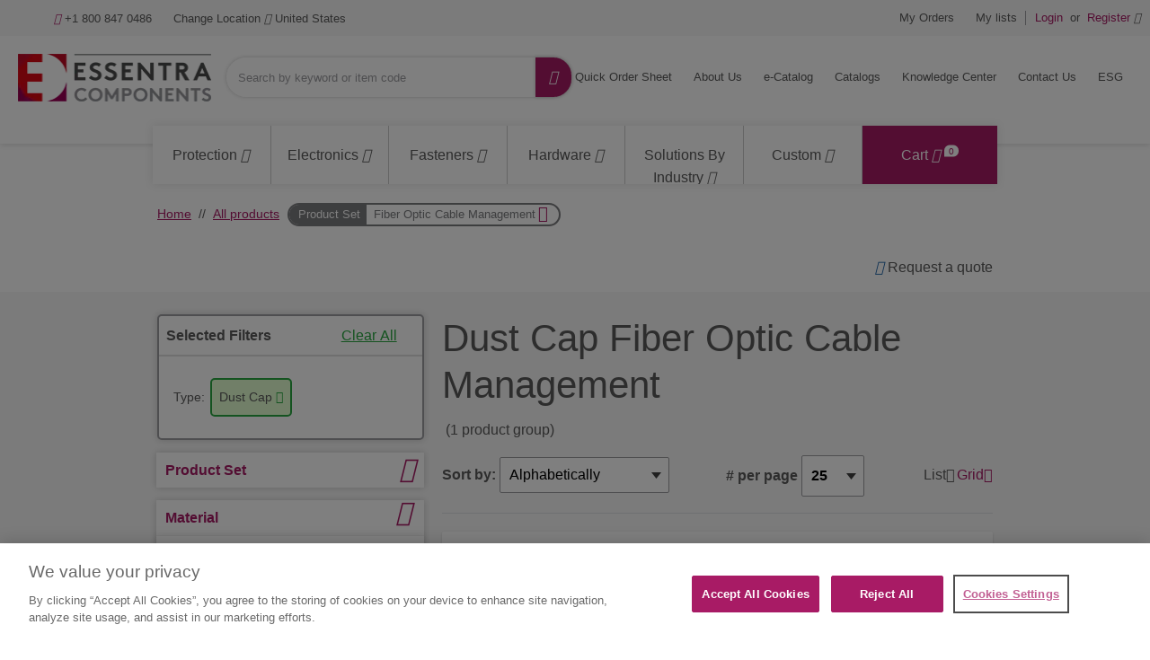

--- FILE ---
content_type: text/html;charset=UTF-8
request_url: https://www.essentracomponents.com/en-us/s/fiber-optic-cable-management/dust-cap
body_size: 59036
content:
<!DOCTYPE html>
<html xml:lang="en-us" lang="en-us">
<head>
<meta charset="utf-8">
<meta name="viewport" content="width=device-width, initial-scale=1, shrink-to-fit=no">
<title>Dust Cap Fiber Optic Cable Management | Essentra Components US</title>
<meta name="description" content="Browse a range of Dust Cap Fiber Optic Cable Management at Essentra Components with 1 product available. Delivering a hassle-free service!"/>
<meta name="robots" content="index,follow"/>
<link rel="canonical" href="https://www.essentracomponents.com/en-us/s/fiber-optic-cable-management/dust-cap"/>
<link rel="alternate" href="https://www.essentracomponents.com/en-ca/s/fibre-optic-cable-management/dust-cap" hreflang="en-ca">
<link rel="alternate" href="https://www.essentracomponents.com/en-us/s/fibre-optic-cable-management/dust-cap" hreflang="en-us">
<meta name="og:image" content="https://essentracomponents.bynder.com/transform/2bcef6b8-784e-4199-b478-edb8f1bc5142/1457335-jpg"/>
<meta name="og:type" content="product.group"/>
<meta name="og:title" content="Dust Cap Fiber Optic Cable Management"/>
<meta name="og:url" content="https://www.essentracomponents.com/en-us/s/fiber-optic-cable-management/dust-cap"/>
<meta name="og:description" content="Browse a range of Dust Cap Fiber Optic Cable Management at Essentra Components with 1 product available. Delivering a hassle-free service!"/>
<link rel="shortcut icon" type="image/x-icon" href="/img/custom-tremend/fav-icon-amers.ico"/>
<link rel="stylesheet" type="text/css" href="/css/custom-tremend/tremend/base/print.css.pagespeed.ce.MoY-0Qh5l7.css" media="print"/>
<link rel="stylesheet" href="/css/css/A.jquery-ui-1.13.1.min.css.pagespeed.cf.OadJaaRFus.css"/><link rel="stylesheet" href="/css/custom-tremend/tremend/style.css"/><link rel="stylesheet" href="/css/custom-tremend/cyber/styles.css"/><link rel="stylesheet" href="/css/custom-tremend/tremend/pages/shop-page.css.pagespeed.ce.TlzODs8Dfk.css"/><script>let tagId='GTM-K2HKP5X';(function(w,d,s,l,i){w[l]=w[l]||[];w[l].push({'gtm.start':new Date().getTime(),event:'gtm.js'});var f=d.getElementsByTagName(s)[0],j=d.createElement(s),dl=l!='dataLayer'?'&l='+l:'';j.async=true;j.src='https://www.googletagmanager.com/gtm.js?id='+i+dl;f.parentNode.insertBefore(j,f);j.onload=j.onreadystatechange=function(){waitForVariableToExist('Commons',function(){Commons.runUtagPendingCallbacks();});};})(window,document,'script','dataLayer',tagId);</script>
<script type="text/javascript">var essentraSettings={overrideLocale:"en-us",loginUrl:"\/en-us\/login",miniCartUrl:"\/component\/cart\/mini",loggedInUser:false,userId:3649474196,userEmail:null,userType:"external",country:"US",overrideCountry:"US"};var tealiumCountry="US";var tealiumLanguage="en";var tealiumCurrency="USD";var isBprSite=null;var cartInsightStatic=JSON.parse("{\"programID\":375883,\"cartDelay\":\"360\",\"cartID\":\"null\",\"cartPhase\":\"ORDER_COMPLETE\",\"currency\":null,\"subtotal\":0.0,\"shipping\":null,\"discountAmount\":0.0,\"taxAmount\":null,\"grandTotal\":null,\"cartUrl\":\"https:\/\/www.essentracomponents.com\/en-us\/cart\",\"lineItems\":[]}");var customerUsername=null;</script>
<script>function triggerTrackingScriptAll(){const cartInsight=(cartInsightStatic&&cartInsightStatic.cartID!=="null"&&typeof cartInsightOrderComplete==='undefined')?cartInsightStatic:(typeof cartInsightOrderComplete!=='undefined'&&cartInsightOrderComplete&&cartInsightOrderComplete.cartID)?cartInsightOrderComplete:null;if(cartInsight!==null&&cartInsight.lineItems.length!==0){window.dmPt('identify',customerUsername);window.dmPt("cartInsight",cartInsight);}}function dotDigitalFetchCartInsight(){BLC.ajax({url:"/api/cartInsight",type:"GET"},function(data){cartInsightStatic=data;triggerTrackingScriptAll();});}</script>
<script>function waitForVariableToExist(variableName,callback){var intervalId=setInterval(function(){if(typeof window[variableName]!=='undefined'){clearInterval(intervalId);callback();}},100);}</script>
<script src="/js/jql.js.pagespeed.jm.kuqFK2FPLq.js" type="text/javascript"></script>
<script type="text/javascript">const isJQueryLoaded=jQuery?.fn?.jquery!==undefined;if(!isJQueryLoaded){jQl.loadjQ('/js/libs/jquery-3.6.0.min.js');jQl.loadjQdep('/js/libs/jquery.zoom.min.js');jQl.loadjQdep('/js/libs/jquery.validate.concat.additional-methods.js');jQl.loadjQdep('/js/libs/slick.min.js');jQl.loadjQdep('/js/libs/toastr.js');jQl.loadjQdep('/js/plugins.js');jQl.loadjQdep('/js/asyncUtils.js');jQl.loadjQdep('/js/jquery-ui-1.13.1.min.js');}</script>
<script type="text/javascript" src="https://try.abtasty.com/9b5a0db971fb55161faf6523033a8b62.js"></script>
<script src="/js/essentraTealium.js+essentraTealiumEnums.js.pagespeed.jc.AyopmUj-ys.js"></script><script>eval(mod_pagespeed_WQvjKaO4_f);</script><script>eval(mod_pagespeed_Atgo3ROBqR);</script>

                              <script>!function(e){var n="https://s.go-mpulse.net/boomerang/";if("False"=="True")e.BOOMR_config=e.BOOMR_config||{},e.BOOMR_config.PageParams=e.BOOMR_config.PageParams||{},e.BOOMR_config.PageParams.pci=!0,n="https://s2.go-mpulse.net/boomerang/";if(window.BOOMR_API_key="MRX6D-AZD6D-V7ZUR-Y57DR-XHJQB",function(){function e(){if(!o){var e=document.createElement("script");e.id="boomr-scr-as",e.src=window.BOOMR.url,e.async=!0,i.parentNode.appendChild(e),o=!0}}function t(e){o=!0;var n,t,a,r,d=document,O=window;if(window.BOOMR.snippetMethod=e?"if":"i",t=function(e,n){var t=d.createElement("script");t.id=n||"boomr-if-as",t.src=window.BOOMR.url,BOOMR_lstart=(new Date).getTime(),e=e||d.body,e.appendChild(t)},!window.addEventListener&&window.attachEvent&&navigator.userAgent.match(/MSIE [67]\./))return window.BOOMR.snippetMethod="s",void t(i.parentNode,"boomr-async");a=document.createElement("IFRAME"),a.src="about:blank",a.title="",a.role="presentation",a.loading="eager",r=(a.frameElement||a).style,r.width=0,r.height=0,r.border=0,r.display="none",i.parentNode.appendChild(a);try{O=a.contentWindow,d=O.document.open()}catch(_){n=document.domain,a.src="javascript:var d=document.open();d.domain='"+n+"';void(0);",O=a.contentWindow,d=O.document.open()}if(n)d._boomrl=function(){this.domain=n,t()},d.write("<bo"+"dy onload='document._boomrl();'>");else if(O._boomrl=function(){t()},O.addEventListener)O.addEventListener("load",O._boomrl,!1);else if(O.attachEvent)O.attachEvent("onload",O._boomrl);d.close()}function a(e){window.BOOMR_onload=e&&e.timeStamp||(new Date).getTime()}if(!window.BOOMR||!window.BOOMR.version&&!window.BOOMR.snippetExecuted){window.BOOMR=window.BOOMR||{},window.BOOMR.snippetStart=(new Date).getTime(),window.BOOMR.snippetExecuted=!0,window.BOOMR.snippetVersion=12,window.BOOMR.url=n+"MRX6D-AZD6D-V7ZUR-Y57DR-XHJQB";var i=document.currentScript||document.getElementsByTagName("script")[0],o=!1,r=document.createElement("link");if(r.relList&&"function"==typeof r.relList.supports&&r.relList.supports("preload")&&"as"in r)window.BOOMR.snippetMethod="p",r.href=window.BOOMR.url,r.rel="preload",r.as="script",r.addEventListener("load",e),r.addEventListener("error",function(){t(!0)}),setTimeout(function(){if(!o)t(!0)},3e3),BOOMR_lstart=(new Date).getTime(),i.parentNode.appendChild(r);else t(!1);if(window.addEventListener)window.addEventListener("load",a,!1);else if(window.attachEvent)window.attachEvent("onload",a)}}(),"".length>0)if(e&&"performance"in e&&e.performance&&"function"==typeof e.performance.setResourceTimingBufferSize)e.performance.setResourceTimingBufferSize();!function(){if(BOOMR=e.BOOMR||{},BOOMR.plugins=BOOMR.plugins||{},!BOOMR.plugins.AK){var n=""=="true"?1:0,t="",a="cj3xteaxeeo442izsvsq-f-6fdaca3e0-clientnsv4-s.akamaihd.net",i="false"=="true"?2:1,o={"ak.v":"39","ak.cp":"810494","ak.ai":parseInt("510750",10),"ak.ol":"0","ak.cr":8,"ak.ipv":4,"ak.proto":"h2","ak.rid":"3c55b49","ak.r":44332,"ak.a2":n,"ak.m":"","ak.n":"essl","ak.bpcip":"18.119.121.0","ak.cport":46198,"ak.gh":"23.33.28.206","ak.quicv":"","ak.tlsv":"tls1.3","ak.0rtt":"","ak.0rtt.ed":"","ak.csrc":"-","ak.acc":"","ak.t":"1763284325","ak.ak":"hOBiQwZUYzCg5VSAfCLimQ==2BGZJQgFEXnhACdgNnRG80tId6q8Z0aGoUBbeX4XzyjmeVsMY0VHRAdSXZNGtBFZCCkxaUk7MbzKZU4/5rwtAf1qmFaFlXYceLZjav0YHOnZDZ+OUrHnMuJJD6G0XsP+rp6AzhGTo/Kkw5MThi/VkmEz3OtPFqQ0j4q0ztc8CXAMBxsnz8sUVl96DU8BFfxFpk8xrCnY+kOdVJAaH2O3Qs6+bNZSFLSdQ6nIR0J80/300HhybUqvsw6zJ8bZvckpt2XGod3XZQIHukM/pgEA2KWNuNyjBc2L81APBjpEYnnKedsOzuzd2eq17PVUpBn0QP/W1vcJcrRNwt7A+wY7rGUylKcEz2AYGghfEVXjwD+K0CCaUxXPyxkDrePZj5arZsclfHHwzlqI7qYSRQarTpV9f3DYslYz4bVyvho4Tp0=","ak.pv":"287","ak.dpoabenc":"","ak.tf":i};if(""!==t)o["ak.ruds"]=t;var r={i:!1,av:function(n){var t="http.initiator";if(n&&(!n[t]||"spa_hard"===n[t]))o["ak.feo"]=void 0!==e.aFeoApplied?1:0,BOOMR.addVar(o)},rv:function(){var e=["ak.bpcip","ak.cport","ak.cr","ak.csrc","ak.gh","ak.ipv","ak.m","ak.n","ak.ol","ak.proto","ak.quicv","ak.tlsv","ak.0rtt","ak.0rtt.ed","ak.r","ak.acc","ak.t","ak.tf"];BOOMR.removeVar(e)}};BOOMR.plugins.AK={akVars:o,akDNSPreFetchDomain:a,init:function(){if(!r.i){var e=BOOMR.subscribe;e("before_beacon",r.av,null,null),e("onbeacon",r.rv,null,null),r.i=!0}return this},is_complete:function(){return!0}}}}()}(window);</script></head>
<body class="hide-jcr-buttons">
<div class="panel-background"></div>
<div class="wrap">
<header class="main-header essentra-header-magnolia">
<div class="main-header-in">
<a class="btn-menu" href="#menu"><span class="btn-menu-txt">Menu</span> <i class="icon-menu"></i> <i class="icon-cancel"></i></a>
<a class="btn-search essentra-header-magnolia" href="#search"><span class="btn-search-txt">Search</span> <i class="icon-search"></i> <i class="icon-cancel"></i></a>
<div class="site-logo essentra-header-magnolia">
<a href="/en-us/" class="site-logo-lnk essentra-header-magnolia">
<img src="https://essentracomponents.bynder.com/transform/thumbnail/657ba23c-eb2f-424a-ac18-c928e6e8e737/essentra-logo-hor-png" alt="Essentra Components" loading="eager" fetchpriority="high">
</a>
</div>
<div class="overlay"></div>
<div class="top-search" id="search">
<form action="/en-us/search" class="form-top-search" id="tealium-searchForm" enctype="application/x-www-form-urlencoded">
<fieldset>
<div class="field field-top-search">
<label for="q" class="label-search">Search</label>
<div class="form-group is-empty">
<input type="search" name="q" id="q" class="input-search js-search form-control" autocomplete="off" placeholder="Search by keyword or item code" value="">
</div>
<button class="btn-doerasesearches" id="btn-doerasesearches" type="button" style="display: none">
<img style="display: inline-block" width="20px" height="20px" class="erase-searches-icon" src="/img/erase-searches.svg" fetchpriority="low" loading="lazy"/>
</button>
<button type="submit" class="btn-dosearch">
<span class="btn-search-txt">Go</span>
<i class="icon-search"></i>
</button>
</div>
</fieldset>
</form>
<div id="typeAhead" class="search-suggestions" style="display: none">
<div class="d-xl-flex flex-column">
<div class="flex-fill border-right suggestion-column typeahead-facet-warapper">
<div class="small px-4 py-2 mb-0 text-uppercase">Suggested categories</div>
<ul class="js-typeahead--facet suggestion-list"></ul>
</div>
<div class="flex-fill suggestion-column typeahead-products-warapper">
<div class="small px-4 py-2 mb-0 text-uppercase">Suggested products</div>
<ul class="js-typeahead--products suggestion-list"></ul>
</div>
</div>
</div>
<div class="recent-searches" style="display: none">
<div class="d-xl-flex">
<div class="flex-fill border-right">
<div class="small px-4 py-2 mb-0">RECENT SEARCHES</div>
<ul class="searches-list"></ul>
</div>
</div>
</div>
</div>
<div class="container menu-wrap" id="menu">
<div class="col12">
<nav class="nav nav-sitemenu essentra-header-magnolia clearfix">
<ul class="menu clearfix" id="menu_sitemenu">
<li class="nav-item nav-item-home"><a href="/en-us/" class="nav-lnk">Home</a></li>
<li class="nav-item-title"><strong>Call Us</strong></li>
<li class="nav-item nav-item-call"><a href="tel:+1 800 847 0486" class="nav-lnk"><i class="icon-phone"></i> +1 800 847 0486</a></li>
<li class="nav-item-title"><strong>Location: United States, Language: English</strong></li>
<li class="nav-item nav-item-hassub nav-item-location">
<a class="nav-lnk" href="#">
<span class="nav-location-txt">Change Location</span>
<i class="icon-angle-down"></i>
<i class="icon-angle-right"></i>
United States
</a>
<ul class="submenu submenu-location">
<li class="submenu-title">
<h4>Select your location</h4>
<small></small><br>
</li>
<li class="submenu-title">
<strong>Americas</strong>
</li>
<li class="submenu-item">
<a class="submenu-lnk" href="http://www.essentracomponents.com.br/">
<span class="flag-icon flag-br"></span>
Brazil
</a>
</li>
<li class="submenu-item">
<a class="submenu-lnk" href="/en-ca">
<span class="flag-icon flag-ca"></span>
Canada
</a>
</li>
<li class="submenu-item">
<a class="submenu-lnk" href="http://www.essentracomponents.mx/">
<span class="flag-icon flag-mx"></span>
Mexico
</a>
</li>
<li class="submenu-item">
<a class="submenu-lnk" href="/en-us">
<span class="flag-icon flag-us"></span>
United States
</a>
</li>
<li class="submenu-title">
<strong>Europe/Middle East/Africa</strong>
</li>
<li class="submenu-item">
<a class="submenu-lnk" href="/de-at">
<span class="flag-icon flag-at"></span>
Austria
</a>
</li>
<li class="submenu-item">
<a class="submenu-lnk" href="https://www.essentracomponents.com/nl-nl">
<span class="flag-icon flag-be"></span>
Belgium
</a>
</li>
<li class="submenu-item">
<a class="submenu-lnk" href="/cs-cz">
<span class="flag-icon flag-cz"></span>
Czech Republic
</a>
</li>
<li class="submenu-item">
<a class="submenu-lnk" href="/fi-fi">
<span class="flag-icon flag-fi"></span>
Finland
</a>
</li>
<li class="submenu-item">
<a class="submenu-lnk" href="/fr-fr">
<span class="flag-icon flag-fr"></span>
France
</a>
</li>
<li class="submenu-item">
<a class="submenu-lnk" href="/de-de">
<span class="flag-icon flag-de"></span>
Germany
</a>
</li>
<li class="submenu-item">
<a class="submenu-lnk" href="/hu-hu">
<span class="flag-icon flag-hu"></span>
Hungary
</a>
</li>
<li class="submenu-item">
<a class="submenu-lnk" href="/it-it">
<span class="flag-icon flag-it"></span>
Italy
</a>
</li>
<li class="submenu-item">
<a class="submenu-lnk" href="https://www.essentracomponents.com/fr-nl">
<span class="flag-icon flag-lu"></span>
Luxembourg
</a>
</li>
<li class="submenu-item">
<a class="submenu-lnk" href="/nl-nl">
<span class="flag-icon flag-nl"></span>
Netherlands
</a>
</li>
<li class="submenu-item">
<a class="submenu-lnk" href="/pl-pl">
<span class="flag-icon flag-pl"></span>
Poland
</a>
</li>
<li class="submenu-item">
<a class="submenu-lnk" href="https://www.essentracomponents.com/pt-es">
<span class="flag-icon flag-pt"></span>
Portugal
</a>
</li>
<li class="submenu-item">
<a class="submenu-lnk" href="/ro-ro">
<span class="flag-icon flag-ro"></span>
Romania
</a>
</li>
<li class="submenu-item">
<a class="submenu-lnk" href="/sk-sk">
<span class="flag-icon flag-sk"></span>
Slovakia
</a>
</li>
<li class="submenu-item">
<a class="submenu-lnk" href="/en-za">
<span class="flag-icon flag-za"></span>
South Africa
</a>
</li>
<li class="submenu-item">
<a class="submenu-lnk" href="/es-es">
<span class="flag-icon flag-es"></span>
Spain
</a>
</li>
<li class="submenu-item">
<a class="submenu-lnk" href="/sv-se">
<span class="flag-icon flag-se"></span>
Sweden
</a>
</li>
<li class="submenu-item">
<a class="submenu-lnk" href="https://www.essentracomponents.com/fr-de">
<span class="flag-icon flag-ch"></span>
Switzerland
</a>
</li>
<li class="submenu-item">
<a class="submenu-lnk" href="/tr-tr">
<span class="flag-icon flag-tr"></span>
Turkey
</a>
</li>
<li class="submenu-item">
<a class="submenu-lnk" href="/en-gb">
<span class="flag-icon flag-gb"></span>
United Kingdom
</a>
</li>
<li class="submenu-title">
<strong>Oceania</strong>
</li>
<li class="submenu-item">
<a class="submenu-lnk" href="/en-au">
<span class="flag-icon flag-au"></span>
Australia
</a>
</li>
<li class="submenu-title">
<strong>Asia Pacific</strong>
</li>
<li class="submenu-item">
<a class="submenu-lnk" href="https://www.essentracomponents.cn">
<span class="flag-icon flag-cn"></span>
China
</a>
</li>
<li class="submenu-item">
<a class="submenu-lnk" href="https://www.essentracomponents.co.in/">
<span class="flag-icon flag-in"></span>
India
</a>
</li>
<li class="submenu-item">
<a class="submenu-lnk" href="https://www.essentracomponents.jp">
<span class="flag-icon flag-jp"></span>
Japan
</a>
</li>
<li class="submenu-item">
<a class="submenu-lnk" href="/en-my">
<span class="flag-icon flag-my"></span>
Malaysia
</a>
</li>
<li class="submenu-item">
<a class="submenu-lnk" href="/en-sg">
<span class="flag-icon flag-sg"></span>
Singapore
</a>
</li>
<li class="submenu-item">
<a class="submenu-lnk" href="/th-th">
<span class="flag-icon flag-th"></span>
Thailand
</a>
</li>
<li class="submenu-item">
<a class="submenu-lnk" href="https://www.essentracomponents.vn">
<span class="flag-icon flag-vn"></span>
Vietnam
</a>
</li>
</ul>
</li>
<script>function setCurrencyCookieReloadPage(currencyCode){document.cookie=getCookieNameCategorizedByCountry("userCurrency")+"="+currencyCode+"; path=/; Max-Age=0";document.cookie=getCookieNameCategorizedByCountry("userCurrency")+"="+currencyCode+"; path=/; Max-Age=2147483647";document.cookie=getCookieNameCategorizedByCountry("DYNAMIC_FL_STICKY")+"=1"+"; path=/; Max-Age=2147483647";document.cookie=getCookieNameCategorizedByCountry("DYNAMIC_FLAG")+"=1"+"; path=/; Max-Age=0";document.cookie=getCookieNameCategorizedByCountry("DYNAMIC_FLAG")+"=1"+"; path=/; Max-Age=2147483647";window.location.reload();}</script>
</ul>
</nav>
<nav class="nav nav-account clearfix">
<ul class="menu menu-actions clearfix" id="menu_actions">
<li class="nav-item my-orders">
<a id="my-orders-nav-lnk" class="nav-lnk" href="/en-us/account/order-history">My Orders</a>
</li>
<li class="nav-alert">
<span class="nav-alert-msg">
<i class="icon-info-circled"></i>
<span>Log in to use these functions</span>
</span>
</li>
<li class="nav-item my-lists">
<a class="nav-lnk" href="/en-us/account/wishlist">My lists</a>
</li>
<li class="nav-alert">
<span class="nav-alert-msg">
<i class="icon-info-circled"></i>
<span>Log in to use these functions</span>
</span>
</li>
</ul>
<ul class="menu menu-account clearfix" id="menu_account">
<li class="nav-item">
<a href="/en-us/login" class="js-header-login nav-lnk pr-0">
<strong>Login</strong>
</a>
</li>
<li class="nav-item d-none d-md-inline-block pl-0 pr-0">
<span class="nav-lnk no-hover pr-1 pl-1">or</span>
</li>
<li class="nav-item">
<a href="/en-us/register" class="nav-lnk pl-0">
<strong>Register</strong>
<i class="icon-user"></i>
</a>
</li>
</ul>
</nav>
<nav class="nav nav-products">
<ul class="menu menu-products" id="menu_products">
<li class="nav-item-title">
<strong>Browse products</strong>
</li>
<li class="nav-item nav-item-products">
<a class="nav-lnk" href="/en-us/protection">
<span class="metaCategory-title">Protection</span>
<i class="icon-angle-down"></i>
<i class="icon-angle-right"></i>
</a>
<div class="megamenu">
<div class="megamenu-in clearfix">
<ul class="megamenu-list">
<li class="megamenu-list-item">
<a class="megamenu-list-lnk" href="/en-us/caps">
<span>Caps</span>
<i class="icon-angle-right"></i>
<i class="icon-angle-down"></i>
</a>
<div class="megamenu-cont megamenu-cont-first">
<div class="cyber-row">
<div class="span75 m-span75">
<h4 class="category-title">Caps</h4>
</div>
</div>
<div class="d-flex flex-wrap">
<a class="product-thumb" href="/en-us/s/end-caps">
<div class="product-thumb-img" style="background-image:url(https://essentracomponents.bynder.com/transform/dd2a5349-3a8a-42af-826f-f6f7b20cb8db/End_Caps_AMERS_PS1-jpg)">
</div>
<p class="product-thumb-title">End Caps</p>
</a>
<a class="product-thumb" href="/en-us/s/tapered-caps-plugs">
<div class="product-thumb-img" style="background-image:url(https://essentracomponents.bynder.com/transform/811d68af-e998-44fc-a525-a018201b822c/ECAENUS_P1011646_P1_NEW-jpg)">
</div>
<p class="product-thumb-title">Tapered Caps & Plugs</p>
</a>
<a class="product-thumb" href="/en-us/s/quick-removal-caps">
<div class="product-thumb-img" style="background-image:url(https://essentracomponents.bynder.com/transform/4828b4b2-6d6c-42db-98cc-cd5cc6197f58/Quick_Removal_Caps_AMERS_PS1-jpg)">
</div>
<p class="product-thumb-title">Quick Removal Caps</p>
</a>
<a class="product-thumb" href="/en-us/s/gas-lpg-cylinder-caps">
<div class="product-thumb-img" style="background-image:url(https://essentracomponents.bynder.com/transform/676ac387-ef65-47e4-9d68-138af4f7b206/Gas_LPG_Cylinder_Caps_AMERS_PS1-jpg)">
</div>
<p class="product-thumb-title">Gas LPG Cylinder Caps</p>
</a>
<a class="product-thumb" href="/en-us/s/bolt-nut-screw-caps">
<div class="product-thumb-img" style="background-image:url(https://essentracomponents.bynder.com/transform/af683eee-a0a9-4ad5-8720-fa7f3ed6f422/Bolt_Nut_Screw_Caps_AMERS_PS1-jpg)">
</div>
<p class="product-thumb-title">Bolt, Nut & Screw Caps</p>
</a>
<a class="product-thumb" href="/en-us/s/electrical-connector-caps">
<div class="product-thumb-img" style="background-image:url(https://essentracomponents.bynder.com/m/459ea45789f13cac/original/1155781-jpg.jpg)">
</div>
<p class="product-thumb-title">Electrical Connector Caps</p>
</a>
<a class="product-thumb" href="/en-us/s/hydraulic-application-caps">
<div class="product-thumb-img" style="background-image:url(https://essentracomponents.bynder.com/transform/91afbe6b-bbdb-4b8e-a5a3-7946cfd9bb28/Hydraulic_Application_Caps_AMERS_PS1-jpg)">
</div>
<p class="product-thumb-title">Hydraulic Application Caps</p>
</a>
<a class="product-thumb" href="/en-us/s/threaded-caps">
<div class="product-thumb-img" style="background-image:url(https://essentracomponents.bynder.com/transform/696e5212-28d4-4958-a1c4-da2e6dce3e9a/Threaded_Caps_AMERS_PS1-jpg)">
</div>
<p class="product-thumb-title">Threaded Caps</p>
</a>
<a class="product-thumb" href="/en-us/s/tube-ferrule-caps">
<div class="product-thumb-img" style="background-image:url(https://essentracomponents.bynder.com/transform/ac0e3bdc-fc92-4bc3-bd01-26ae3d87e741/Ferrule_Caps_AMERS_PS1-jpg)">
</div>
<p class="product-thumb-title">Tube Ferrule Caps</p>
</a>
</div>
</div>
</li>
<li class="megamenu-list-item">
<a class="megamenu-list-lnk" href="/en-us/plugs">
<span>Plugs</span>
<i class="icon-angle-right"></i>
<i class="icon-angle-down"></i>
</a>
<div class="megamenu-cont">
<div class="cyber-row">
<div class="span75 m-span75">
<h4 class="category-title">Plugs</h4>
</div>
</div>
<div class="d-flex flex-wrap">
<a class="product-thumb" href="/en-us/s/easy-removal-plugs">
<div class="product-thumb-img" style="background-image:url(https://essentracomponents.bynder.com/transform/4a309c01-0947-47f9-b4e8-6fec6f0ce700/Easy_Removal_Plugs_AMERS_PS1-jpg)">
</div>
<p class="product-thumb-title">Easy Removal Plugs</p>
</a>
<a class="product-thumb" href="/en-us/s/hydraulic-application-plugs">
<div class="product-thumb-img" style="background-image:url(https://essentracomponents.bynder.com/transform/532027da-9505-4ed9-9056-443dce9efc91/Hydraulic_Application_Plugs_AMERS_PS1-jpg)">
</div>
<p class="product-thumb-title">Hydraulic Application Plugs</p>
</a>
<a class="product-thumb" href="/en-us/s/parallel-plugs">
<div class="product-thumb-img" style="background-image:url(https://essentracomponents.bynder.com/transform/5efd520c-c4f9-4442-8e1b-5ab541ca7c9f/Straight_Wall_Plugs_AMERS_PS1-jpg)">
</div>
<p class="product-thumb-title">Parallel Plugs</p>
</a>
<a class="product-thumb" href="/en-us/s/sheet-metal-plugs">
<div class="product-thumb-img" style="background-image:url(https://essentracomponents.bynder.com/transform/30cae087-f368-482f-9a0f-c21288387024/Sheet_Metal_Plugs_AMERS_PS1-jpg)">
</div>
<p class="product-thumb-title">Sheet Metal Plugs</p>
</a>
<a class="product-thumb" href="/en-us/s/tapered-caps-plugs">
<div class="product-thumb-img" style="background-image:url(https://essentracomponents.bynder.com/transform/811d68af-e998-44fc-a525-a018201b822c/ECAENUS_P1011646_P1_NEW-jpg)">
</div>
<p class="product-thumb-title">Tapered Caps & Plugs</p>
</a>
<a class="product-thumb" href="/en-us/s/threaded-plugs">
<div class="product-thumb-img" style="background-image:url(https://essentracomponents.bynder.com/transform/bb56bfdb-97af-43c9-8fb5-c7ec1682f409/Threaded_Plugs_AMERS_PS1-jpg)">
</div>
<p class="product-thumb-title">Threaded Plugs</p>
</a>
</div>
</div>
</li>
<li class="megamenu-list-item">
<a class="megamenu-list-lnk" href="/en-us/pipe-flange-protection">
<span>Pipe & Flange Protection</span>
<i class="icon-angle-right"></i>
<i class="icon-angle-down"></i>
</a>
<div class="megamenu-cont">
<div class="cyber-row">
<div class="span75 m-span75">
<h4 class="category-title">Pipe & Flange Protection</h4>
</div>
</div>
<div class="d-flex flex-wrap">
<a class="product-thumb" href="/en-us/s/adhesive-flange-protectors">
<div class="product-thumb-img" style="background-image:url(https://essentracomponents.bynder.com/transform/707ab4b3-9ee3-4127-9f6d-2712745533c3/Adhesive_Flange_Protectors_AMERS_PS1-jpg)">
</div>
<p class="product-thumb-title">Adhesive Flange Protectors</p>
</a>
<a class="product-thumb" href="/en-us/s/full-face-flange-protectors">
<div class="product-thumb-img" style="background-image:url(https://essentracomponents.bynder.com/transform/4491e697-c3ae-470e-a3db-e1acb33deec6/Full_Face_Flange_Protectors_AMERS_PS1-jpg)">
</div>
<p class="product-thumb-title">Full Face Flange Protectors</p>
</a>
<a class="product-thumb" href="/en-us/s/pipe-chocks">
<div class="product-thumb-img" style="background-image:url(https://essentracomponents.bynder.com/transform/a4011f8b-df0d-4398-8361-a58748fba559/1457304-jpg)">
</div>
<p class="product-thumb-title">Pipe Chocks</p>
</a>
<a class="product-thumb" href="/en-us/s/pipe-protection-caps-plugs">
<div class="product-thumb-img" style="background-image:url(https://essentracomponents.bynder.com/transform/c1fb7c55-dc71-44b7-aee2-a568fc6d3f77/1845744-jpg)">
</div>
<p class="product-thumb-title">Pipe Protection Caps & Plugs</p>
</a>
<a class="product-thumb" href="/en-us/s/raised-face-flange-protectors">
<div class="product-thumb-img" style="background-image:url(https://essentracomponents.bynder.com/transform/3fd5c129-fa3e-4021-8946-35fd9b752b8e/Raised_Face_Flange_Protectors_AMERS_PS1-jpg)">
</div>
<p class="product-thumb-title">Raised Face Flange Protectors</p>
</a>
</div>
</div>
</li>
<li class="megamenu-list-item">
<a class="megamenu-list-lnk" href="/en-us/high-temperature-masking">
<span>High-Temperature Masking</span>
<i class="icon-angle-right"></i>
<i class="icon-angle-down"></i>
</a>
<div class="megamenu-cont">
<div class="cyber-row">
<div class="span75 m-span75">
<h4 class="category-title">High-Temperature Masking</h4>
</div>
</div>
<div class="d-flex flex-wrap">
<a class="product-thumb" href="/en-us/s/high-temp-masking-tape-discs">
<div class="product-thumb-img" style="background-image:url(https://essentracomponents.bynder.com/transform/439be86c-d4d5-4036-90cb-901fb51024fb/High_Temp_Masking_Tape_Discs_AMERS_PS1-jpg)">
</div>
<p class="product-thumb-title">High Temp Masking Tape & Discs</p>
</a>
<a class="product-thumb" href="/en-us/s/high-temp-tapered-caps-plugs">
<div class="product-thumb-img" style="background-image:url(https://essentracomponents.bynder.com/transform/9a18829f-2473-4ca4-82e4-f9d07b916e7b/ECAENUS_P1013359_PG-jpg)">
</div>
<p class="product-thumb-title">High Temp Tapered Caps & Plugs</p>
</a>
<a class="product-thumb" href="/en-us/s/high-temperature-masking-caps">
<div class="product-thumb-img" style="background-image:url(https://essentracomponents.bynder.com/transform/d78c2d2a-8d9f-4b8e-b5c0-afd2394adfa5/High_Temp_Masking_Caps_AMERS_PS1-jpg)">
</div>
<p class="product-thumb-title">High-Temperature Masking Caps</p>
</a>
<a class="product-thumb" href="/en-us/s/high-temperature-masking-plugs">
<div class="product-thumb-img" style="background-image:url(https://essentracomponents.bynder.com/transform/2cc10c3c-ea79-4f1d-84ca-18fd76422a4b/High_Temp_Masking_Plugs_AMERS_PS1-jpg)">
</div>
<p class="product-thumb-title">High-Temperature Masking Plugs</p>
</a>
<a class="product-thumb" href="/en-us/s/high-temperature-masking-tubing">
<div class="product-thumb-img" style="background-image:url(https://essentracomponents.bynder.com/transform/2b852280-9a89-416b-bbf9-e4cc5b35c08c/High_Temp_Masking_Tubing_AMERS_PS1-jpg)">
</div>
<p class="product-thumb-title">High-Temperature Masking Tubing</p>
</a>
<a class="product-thumb" href="/en-us/s/powder-coating-hooks">
<div class="product-thumb-img" style="background-image:url(https://essentracomponents.bynder.com/transform/601a8beb-c338-470c-af74-fd9a3404d3b6/Powder_Coating_Hooks_AMERS_PS1-jpg)">
</div>
<p class="product-thumb-title">Powder Coating Hooks</p>
</a>
</div>
</div>
</li>
<li class="megamenu-list-item">
<a class="megamenu-list-lnk" href="/en-us/hose-protection">
<span>Hose Protection</span>
<i class="icon-angle-right"></i>
<i class="icon-angle-down"></i>
</a>
<div class="megamenu-cont">
<div class="cyber-row">
<div class="span75 m-span75">
<h4 class="category-title">Hose Protection</h4>
</div>
</div>
<div class="d-flex flex-wrap">
<a class="product-thumb" href="/en-us/s/hydraulic-coupling-protection">
<div class="product-thumb-img" style="background-image:url(https://essentracomponents.bynder.com/transform/b8765477-b512-4485-b9e7-f52c5c061aa7/Hydraulic_Coupling_Protection_AMERS_PS1-jpg)">
</div>
<p class="product-thumb-title">Hydraulic Coupling Protection</p>
</a>
<a class="product-thumb" href="/en-us/s/hydraulic-hose-protection">
<div class="product-thumb-img" style="background-image:url(https://essentracomponents.bynder.com/transform/adba39b6-cdff-4529-a576-0cbfeff7d174/Hydraulic_Hose_Protection_PS1-jpg)">
</div>
<p class="product-thumb-title">Hydraulic Hose Protection</p>
</a>
<a class="product-thumb" href="/en-us/s/hydraulic-hose-straps-clamps">
<div class="product-thumb-img" style="background-image:url(https://essentracomponents.bynder.com/transform/bfc46183-80fe-4c12-a75e-2a2059d42eab/Hydraulic_Hose_Straps_Clamps_AMERS_PS1-jpg)">
</div>
<p class="product-thumb-title">Hydraulic Hose Straps & Clamps</p>
</a>
</div>
</div>
</li>
<li class="megamenu-list-item">
<a class="megamenu-list-lnk" href="/en-us/security-seals-transit-protection">
<span>Security Seals & Transit Protection</span>
<i class="icon-angle-right"></i>
<i class="icon-angle-down"></i>
</a>
<div class="megamenu-cont">
<div class="cyber-row">
<div class="span75 m-span75">
<h4 class="category-title">Security Seals & Transit Protection</h4>
</div>
</div>
<div class="d-flex flex-wrap">
<a class="product-thumb" href="/en-us/s/plastic-protective-netting">
<div class="product-thumb-img" style="background-image:url(https://essentracomponents.bynder.com/transform/59fcc717-ee50-4a2b-9baf-61cc4178668a/Plastic_Protective_Netting_AMERS_PS1-jpg)">
</div>
<p class="product-thumb-title">Plastic Protective Netting</p>
</a>
<a class="product-thumb" href="/en-us/s/tamper-evident-labels">
<div class="product-thumb-img" style="background-image:url(https://essentracomponents.bynder.com/transform/8122a7ae-2bbc-4aea-8ee9-b98ee103be23/Tamper_Evident_Labels_PS1-jpg)">
</div>
<p class="product-thumb-title">Tamper Evident Labels</p>
</a>
<a class="product-thumb" href="/en-us/s/tamper-evident-security-seals">
<div class="product-thumb-img" style="background-image:url(https://essentracomponents.bynder.com/transform/deeb49c6-67af-40e6-86d0-47ed39c280a2/Security_Seals_AMERS_PS1-jpg)">
</div>
<p class="product-thumb-title">Tamper Evident Security Seals</p>
</a>
</div>
</div>
</li>
<li class="megamenu-list-item">
<a class="megamenu-list-lnk" href="/en-us/tube-plugs-inserts-glides">
<span>Tube Plugs, Inserts & Glides</span>
<i class="icon-angle-right"></i>
<i class="icon-angle-down"></i>
</a>
<div class="megamenu-cont">
<div class="cyber-row">
<div class="span75 m-span75">
<h4 class="category-title">Tube Plugs, Inserts & Glides</h4>
</div>
</div>
<div class="d-flex flex-wrap">
<a class="product-thumb" href="/en-us/s/oval-tube-inserts-glides">
<div class="product-thumb-img" style="background-image:url(https://essentracomponents.bynder.com/transform/05be0639-2936-4e9d-9e20-e8fe5f126125/Oval_Tube_Inserts_Glides_AMERS_PS1-jpg)">
</div>
<p class="product-thumb-title">Oval Tube Inserts & Glides</p>
</a>
<a class="product-thumb" href="/en-us/s/rectangular-tube-inserts-glides">
<div class="product-thumb-img" style="background-image:url(https://essentracomponents.bynder.com/transform/5a54f7b2-eafb-4bf7-8b05-cb9fa397c0a6/Rect_Tube_Inserts_Glides_AMERS_PS1-jpg)">
</div>
<p class="product-thumb-title">Rectangular Tube Inserts & Glides</p>
</a>
<a class="product-thumb" href="/en-us/s/round-tube-inserts-glides">
<div class="product-thumb-img" style="background-image:url(https://essentracomponents.bynder.com/transform/dcc10772-a686-48d2-aae0-4b13e009b7a0/Round_Tube_Inserts_Glides_AMERS_PS1-jpg)">
</div>
<p class="product-thumb-title">Round Tube Inserts & Glides</p>
</a>
<a class="product-thumb" href="/en-us/s/square-tube-inserts-glides">
<div class="product-thumb-img" style="background-image:url(https://essentracomponents.bynder.com/transform/7e729cae-e6bc-4453-9e4a-92844e45d396/Square_Tube_Inserts_Glides_AMERS_PS1-jpg)">
</div>
<p class="product-thumb-title">Square Tube Inserts & Glides</p>
</a>
</div>
</div>
</li>
</ul>
</div>
<div class="clear"></div>
</div>
</li>
<li class="nav-item nav-item-products">
<a class="nav-lnk" href="/en-us/electronics">
<span class="metaCategory-title">Electronics</span>
<i class="icon-angle-down"></i>
<i class="icon-angle-right"></i>
</a>
<div class="megamenu">
<div class="megamenu-in clearfix">
<ul class="megamenu-list">
<li class="megamenu-list-item">
<a class="megamenu-list-lnk" href="/en-us/pcb-hardware">
<span>PCB Hardware</span>
<i class="icon-angle-right"></i>
<i class="icon-angle-down"></i>
</a>
<div class="megamenu-cont megamenu-cont-first">
<div class="cyber-row">
<div class="span75 m-span75">
<h4 class="category-title">PCB Hardware</h4>
</div>
<div class="span25 m-span25 txtr">
<a class="btn mb-2" href="/en-us/pcb-hardware">
<span>See all</span>
<i class="icon-right"></i>
</a>
</div>
</div>
<div class="d-flex flex-wrap">
<a class="product-thumb" href="/en-us/s/pcb-spacers">
<div class="product-thumb-img" style="background-image:url(https://essentracomponents.bynder.com/transform/4dbac532-9815-4e75-b034-d6a4fd5d9570/1849801-jpg)">
</div>
<p class="product-thumb-title">PCB Spacers</p>
</a>
<a class="product-thumb" href="/en-us/s/pcb-mounting-pillars">
<div class="product-thumb-img" style="background-image:url(https://essentracomponents.bynder.com/transform/5692536b-da4c-4cd8-8124-25d5d4ab37ce/1849800-jpg)">
</div>
<p class="product-thumb-title">PCB Mounting Pillars</p>
</a>
<a class="product-thumb" href="/en-us/s/pcb-supports">
<div class="product-thumb-img" style="background-image:url(https://essentracomponents.bynder.com/transform/3afef66d-a94f-427b-8b2b-9f79860c2c1d/1849802-jpg)">
</div>
<p class="product-thumb-title">PCB Supports</p>
</a>
<a class="product-thumb" href="/en-us/s/screw-grommets">
<div class="product-thumb-img" style="background-image:url(https://essentracomponents.bynder.com/transform/b1f4c255-4108-4718-a23c-208f2c815f59/1457336-jpg)">
</div>
<p class="product-thumb-title">Screw Grommets</p>
</a>
<a class="product-thumb" href="/en-us/s/card-guides">
<div class="product-thumb-img" style="background-image:url(https://essentracomponents.bynder.com/transform/121bf7d4-fef0-491c-a962-4684f37da4a2/1457232-jpg)">
</div>
<p class="product-thumb-title">Card Guides</p>
</a>
<a class="product-thumb" href="/en-us/s/pcb-fan-parts">
<div class="product-thumb-img" style="background-image:url(https://essentracomponents.bynder.com/m/20aaf42ea0beab87/original/1457434-jpg.jpg)">
</div>
<p class="product-thumb-title">PCB Fan Parts</p>
</a>
<a class="product-thumb" href="/en-us/s/card-ejector">
<div class="product-thumb-img" style="background-image:url(https://essentracomponents.bynder.com/transform/8da607e8-072e-453e-a0ff-680983491320/1457231-jpg)">
</div>
<p class="product-thumb-title">Card Ejector</p>
</a>
<a class="product-thumb" href="/en-us/s/pcb-led-mounting-hardware">
<div class="product-thumb-img" style="background-image:url(https://essentracomponents.bynder.com/transform/258e5266-4627-4334-beaf-3aa048dc7ece/1457435-jpg)">
</div>
<p class="product-thumb-title">PCB LED Mounting Hardware</p>
</a>
<a class="product-thumb" href="/en-us/s/transistor-insulators">
<div class="product-thumb-img" style="background-image:url(https://essentracomponents.bynder.com/transform/a280eebd-2a2e-46ac-94b2-6a18793afdbc/1457444-jpg)">
</div>
<p class="product-thumb-title">Transistor Insulators</p>
</a>
<a class="product-thumb" href="/en-us/s/fuse-covers">
<div class="product-thumb-img" style="background-image:url(https://essentracomponents.bynder.com/transform/6d6eec96-37fb-42cd-88ce-0f2e746bc333/1457236-jpg)">
</div>
<p class="product-thumb-title">Fuse Covers</p>
</a>
</div>
</div>
</li>
<li class="megamenu-list-item">
<a class="megamenu-list-lnk" href="/en-us/fiber-management">
<span>Fiber Management</span>
<i class="icon-angle-right"></i>
<i class="icon-angle-down"></i>
</a>
<div class="megamenu-cont">
<div class="cyber-row">
<div class="span75 m-span75">
<h4 class="category-title">Fiber Management</h4>
</div>
</div>
<div class="d-flex flex-wrap">
<a class="product-thumb" href="/en-us/s/fiber-optic-cable-management">
<div class="product-thumb-img" style="background-image:url(https://essentracomponents.bynder.com/transform/2bcef6b8-784e-4199-b478-edb8f1bc5142/1457335-jpg)">
</div>
<p class="product-thumb-title">Fiber Optic Cable Management</p>
</a>
<a class="product-thumb" href="/en-us/s/wire-saddles">
<div class="product-thumb-img" style="background-image:url(https://essentracomponents.bynder.com/transform/f9a98618-79eb-483a-898c-a753e0376df9/2383801-jpg)">
</div>
<p class="product-thumb-title">Wire Saddles</p>
</a>
</div>
</div>
</li>
<li class="megamenu-list-item">
<a class="megamenu-list-lnk" href="/en-us/cable-management">
<span>Cable Management</span>
<i class="icon-angle-right"></i>
<i class="icon-angle-down"></i>
</a>
<div class="megamenu-cont">
<div class="cyber-row">
<div class="span75 m-span75">
<h4 class="category-title">Cable Management</h4>
</div>
</div>
<div class="d-flex flex-wrap">
<a class="product-thumb" href="/en-us/s/cable-bushings">
<div class="product-thumb-img" style="background-image:url(https://essentracomponents.bynder.com/transform/6abd1e7f-343e-4e3c-bfb0-64426aa8ef76/1457320-jpg)">
</div>
<p class="product-thumb-title">Cable Bushings</p>
</a>
<a class="product-thumb" href="/en-us/s/cable-clamps">
<div class="product-thumb-img" style="background-image:url(https://essentracomponents.bynder.com/transform/fb56a380-16bf-4382-97e2-bf7a69e953ea/1457322-jpg)">
</div>
<p class="product-thumb-title">Cable Clamps</p>
</a>
<a class="product-thumb" href="/en-us/s/cable-conduit">
<div class="product-thumb-img" style="background-image:url(https://essentracomponents.bynder.com/transform/9756ade5-cb64-42dc-bbe0-d45cb0f37679/1457324-jpg)">
</div>
<p class="product-thumb-title">Cable Conduit</p>
</a>
<a class="product-thumb" href="/en-us/s/cable-glands">
<div class="product-thumb-img" style="background-image:url(https://essentracomponents.bynder.com/transform/79970e95-fae1-4216-ba49-c28d56acb1c7/1849799-jpg)">
</div>
<p class="product-thumb-title">Cable Glands</p>
</a>
<a class="product-thumb" href="/en-us/s/cable-grommets">
<div class="product-thumb-img" style="background-image:url(https://essentracomponents.bynder.com/transform/591ce117-c106-4dc6-ae02-548356d9fd15/1457327-jpg)">
</div>
<p class="product-thumb-title">Cable Grommets</p>
</a>
<a class="product-thumb" href="/en-us/s/cable-terminals">
<div class="product-thumb-img" style="background-image:url(https://essentracomponents.bynder.com/transform/8ea5974a-63eb-4b77-b2c7-7654277f84fb/1512059-jpg)">
</div>
<p class="product-thumb-title">Cable Terminals</p>
</a>
<a class="product-thumb" href="/en-us/s/cable-wraps-sleeves">
<div class="product-thumb-img" style="background-image:url(https://essentracomponents.bynder.com/transform/d9346b07-7d90-4d82-a3cd-1e2023e101bb/1457330-jpg)">
</div>
<p class="product-thumb-title">Cable Wraps & Sleeves</p>
</a>
<a class="product-thumb" href="/en-us/s/heat-shrink-tubing">
<div class="product-thumb-img" style="background-image:url(https://essentracomponents.bynder.com/transform/8f953e70-0496-42f2-bf3e-582e14b49eb0/1457337-jpg)">
</div>
<p class="product-thumb-title">Heat Shrink Tubing</p>
</a>
<a class="product-thumb" href="/en-us/s/insulators">
<div class="product-thumb-img" style="background-image:url(https://essentracomponents.bynder.com/transform/170e889d-40e3-4d98-a38f-6f97df8f40b9/Insulators_AMERS_PG-jpg)">
</div>
<p class="product-thumb-title">Insulators</p>
</a>
</div>
</div>
</li>
<li class="megamenu-list-item">
<a class="megamenu-list-lnk" href="/en-us/cable-ties-clips">
<span>Cable Ties & Clips</span>
<i class="icon-angle-right"></i>
<i class="icon-angle-down"></i>
</a>
<div class="megamenu-cont">
<div class="cyber-row">
<div class="span75 m-span75">
<h4 class="category-title">Cable Ties & Clips</h4>
</div>
</div>
<div class="d-flex flex-wrap">
<a class="product-thumb" href="/en-us/s/cable-clips">
<div class="product-thumb-img" style="background-image:url(https://essentracomponents.bynder.com/transform/8fde8462-48cf-4bce-8c1d-061494dc9d90/1457323-jpg)">
</div>
<p class="product-thumb-title">Cable Clips</p>
</a>
<a class="product-thumb" href="/en-us/s/cable-tie-mounts">
<div class="product-thumb-img" style="background-image:url(https://essentracomponents.bynder.com/transform/e6bab39b-206a-451c-b72c-02881c37d0e9/Cable_Tie_Mounts_AMERS_PG-jpg)">
</div>
<p class="product-thumb-title">Cable Tie Mounts</p>
</a>
<a class="product-thumb" href="/en-us/s/cable-ties">
<div class="product-thumb-img" style="background-image:url(https://essentracomponents.bynder.com/m/4fcf7c10daf219fb/original/1568017-jpg.jpg)">
</div>
<p class="product-thumb-title">Cable Ties</p>
</a>
<a class="product-thumb" href="/en-us/s/twist-ties">
<div class="product-thumb-img" style="background-image:url(https://essentracomponents.bynder.com/transform/473597fa-1881-44b7-ba12-75b1ec86ec01/1457342-jpg)">
</div>
<p class="product-thumb-title">Twist Ties</p>
</a>
</div>
</div>
</li>
</ul>
</div>
<div class="clear"></div>
</div>
</li>
<li class="nav-item nav-item-products">
<a class="nav-lnk" href="/en-us/fasteners">
<span class="metaCategory-title">Fasteners</span>
<i class="icon-angle-down"></i>
<i class="icon-angle-right"></i>
</a>
<div class="megamenu">
<div class="megamenu-in clearfix">
<ul class="megamenu-list">
<li class="megamenu-list-item">
<a class="megamenu-list-lnk" href="/en-us/screws-nuts-washers">
<span>Screws, Nuts & Washers</span>
<i class="icon-angle-right"></i>
<i class="icon-angle-down"></i>
</a>
<div class="megamenu-cont megamenu-cont-first">
<div class="cyber-row">
<div class="span75 m-span75">
<h4 class="category-title">Screws, Nuts & Washers</h4>
</div>
</div>
<div class="d-flex flex-wrap">
<a class="product-thumb" href="/en-us/s/nuts">
<div class="product-thumb-img" style="background-image:url(https://essentracomponents.bynder.com/transform/37c273b5-2a05-441a-9152-eb6b1b56db0c/1849808-jpg)">
</div>
<p class="product-thumb-title">Nuts</p>
</a>
<a class="product-thumb" href="/en-us/s/screws">
<div class="product-thumb-img" style="background-image:url(https://essentracomponents.bynder.com/transform/e66424d5-e45f-4c46-8888-c5e2591c2d19/1499681-jpg)">
</div>
<p class="product-thumb-title">Screws</p>
</a>
<a class="product-thumb" href="/en-us/s/washers">
<div class="product-thumb-img" style="background-image:url(https://essentracomponents.bynder.com/transform/3c385115-256a-4e4f-bf46-a3fa0ff01f22/Washers_CL1-jpg)">
</div>
<p class="product-thumb-title">Washers</p>
</a>
</div>
</div>
</li>
<li class="megamenu-list-item">
<a class="megamenu-list-lnk" href="/en-us/rivets-panel-fastening">
<span>Rivets & Panel Fastening</span>
<i class="icon-angle-right"></i>
<i class="icon-angle-down"></i>
</a>
<div class="megamenu-cont">
<div class="cyber-row">
<div class="span75 m-span75">
<h4 class="category-title">Rivets & Panel Fastening</h4>
</div>
</div>
<div class="d-flex flex-wrap">
<a class="product-thumb" href="/en-us/s/panel-fasteners">
<div class="product-thumb-img" style="background-image:url(https://essentracomponents.bynder.com/transform/4444d284-a835-48e9-a291-647bcac1a9ac/2378681-jpg)">
</div>
<p class="product-thumb-title">Panel Fasteners</p>
</a>
<a class="product-thumb" href="/en-us/s/plastic-rivets">
<div class="product-thumb-img" style="background-image:url(https://essentracomponents.bynder.com/transform/704c1a26-f834-406a-8da6-1de3509d8a89/1457222-jpg)">
</div>
<p class="product-thumb-title">Plastic Rivets</p>
</a>
</div>
</div>
</li>
<li class="megamenu-list-item">
<a class="megamenu-list-lnk" href="/en-us/rods-studs">
<span>Rods & Studs</span>
<i class="icon-angle-right"></i>
<i class="icon-angle-down"></i>
</a>
<div class="megamenu-cont">
<div class="cyber-row">
<div class="span75 m-span75">
<h4 class="category-title">Rods & Studs</h4>
</div>
</div>
<div class="d-flex flex-wrap">
<a class="product-thumb" href="/en-us/s/rods">
<div class="product-thumb-img" style="background-image:url(https://essentracomponents.bynder.com/transform/089f7711-d5fd-41e4-a567-7ffffd4a131d/3831218250SDB_F-jpg)">
</div>
<p class="product-thumb-title">Rods</p>
</a>
<a class="product-thumb" href="/en-us/s/studs">
<div class="product-thumb-img" style="background-image:url(https://essentracomponents.bynder.com/m/3038c66cb8613aeb/original/1511680-jpg.jpg)">
</div>
<p class="product-thumb-title">Studs</p>
</a>
</div>
</div>
</li>
<li class="megamenu-list-item">
<a class="megamenu-list-lnk" href="/en-us/fastener-pins">
<span>Fastener Pins</span>
<i class="icon-angle-right"></i>
<i class="icon-angle-down"></i>
</a>
<div class="megamenu-cont">
<div class="cyber-row">
<div class="span75 m-span75">
<h4 class="category-title">Fastener Pins</h4>
</div>
</div>
<div class="d-flex flex-wrap">
<a class="product-thumb" href="/en-us/s/detent-pins">
<div class="product-thumb-img" style="background-image:url(https://essentracomponents.bynder.com/transform/66a9bb72-6602-4559-97a6-c87cb0be55d9/2284917-jpg)">
</div>
<p class="product-thumb-title">Detent Pins</p>
</a>
<a class="product-thumb" href="/en-us/s/lynch-clip-pins">
<div class="product-thumb-img" style="background-image:url(https://essentracomponents.bynder.com/transform/6597901d-715d-4d77-ab25-3a3525af6c56/2276688-jpg)">
</div>
<p class="product-thumb-title">Lynch Clip Pins</p>
</a>
<a class="product-thumb" href="/en-us/s/quick-release-pins">
<div class="product-thumb-img" style="background-image:url(https://essentracomponents.bynder.com/transform/8cc3ebf7-baf9-4b14-b591-85e6c72c4c3b/2284918-jpg)">
</div>
<p class="product-thumb-title">Quick Release Pins</p>
</a>
<a class="product-thumb" href="/en-us/s/retractable-spring-plungers">
<div class="product-thumb-img" style="background-image:url(https://essentracomponents.bynder.com/transform/7856ecbf-4559-4939-85f0-dcf5882370c3/2284930-jpg)">
</div>
<p class="product-thumb-title">Retractable Spring Plungers</p>
</a>
<a class="product-thumb" href="/en-us/s/weld-mount-retractable-spring-plungers">
<div class="product-thumb-img" style="background-image:url(https://essentracomponents.bynder.com/transform/f3d5edd9-2ea3-4b53-b877-ff0322d9e14a/2276693-jpg)">
</div>
<p class="product-thumb-title">Weld Mount Retractable Spring Plungers</p>
</a>
<a class="product-thumb" href="/en-us/s/wire-lock-pins">
<div class="product-thumb-img" style="background-image:url(https://essentracomponents.bynder.com/transform/ec255f9e-fa47-493f-a6ac-217dac4436d3/2284920-jpg)">
</div>
<p class="product-thumb-title">Wire Lock Pins</p>
</a>
</div>
</div>
</li>
</ul>
</div>
<div class="clear"></div>
</div>
</li>
<li class="nav-item nav-item-products">
<a class="nav-lnk" href="/en-us/hardware">
<span class="metaCategory-title">Hardware</span>
<i class="icon-angle-down"></i>
<i class="icon-angle-right"></i>
</a>
<div class="megamenu">
<div class="megamenu-in clearfix">
<ul class="megamenu-list">
<li class="megamenu-list-item">
<a class="megamenu-list-lnk" href="/en-us/handles-grips-levers">
<span>Handles, Grips & Levers</span>
<i class="icon-angle-right"></i>
<i class="icon-angle-down"></i>
</a>
<div class="megamenu-cont megamenu-cont-first">
<div class="cyber-row">
<div class="span75 m-span75">
<h4 class="category-title">Handles, Grips & Levers</h4>
</div>
</div>
<div class="d-flex flex-wrap">
<a class="product-thumb" href="/en-us/s/pull-handles">
<div class="product-thumb-img" style="background-image:url(https://essentracomponents.bynder.com/transform/cbb5dd94-7593-429d-b661-c714a9c8f096/1855495-jpg)">
</div>
<p class="product-thumb-title">Pull Handles</p>
</a>
<a class="product-thumb" href="/en-us/s/hand-grips">
<div class="product-thumb-img" style="background-image:url(https://essentracomponents.bynder.com/transform/2d4ef242-821f-41f7-8a3a-e5a3a5baa5d9/1457382-jpg)">
</div>
<p class="product-thumb-title">Hand Grips</p>
</a>
</div>
</div>
</li>
<li class="megamenu-list-item">
<a class="megamenu-list-lnk" href="/en-us/feet-glides">
<span>Feet & Glides</span>
<i class="icon-angle-right"></i>
<i class="icon-angle-down"></i>
</a>
<div class="megamenu-cont">
<div class="cyber-row">
<div class="span75 m-span75">
<h4 class="category-title">Feet & Glides</h4>
</div>
</div>
<div class="d-flex flex-wrap">
<a class="product-thumb" href="/en-us/s/bumper-feet">
<div class="product-thumb-img" style="background-image:url(https://essentracomponents.bynder.com/transform/fbbf37b3-2ebc-4626-a558-6da661695fe7/1457239-jpg)">
</div>
<p class="product-thumb-title">Bumper Feet</p>
</a>
<a class="product-thumb" href="/en-us/s/glides">
<div class="product-thumb-img" style="background-image:url(https://essentracomponents.bynder.com/transform/7fcab12d-cef4-41d3-a269-878f238e26d1/1457241-jpg)">
</div>
<p class="product-thumb-title">Glides</p>
</a>
<a class="product-thumb" href="/en-us/s/leveling-feet">
<div class="product-thumb-img" style="background-image:url(https://essentracomponents.bynder.com/transform/a246eded-04eb-483a-8342-ca34a8896607/1838368-jpg)">
</div>
<p class="product-thumb-title">Leveling Feet</p>
</a>
</div>
</div>
</li>
<li class="megamenu-list-item">
<a class="megamenu-list-lnk" href="/en-us/latches-locks">
<span>Latches & Locks</span>
<i class="icon-angle-right"></i>
<i class="icon-angle-down"></i>
</a>
<div class="megamenu-cont">
<div class="cyber-row">
<div class="span75 m-span75">
<h4 class="category-title">Latches & Locks</h4>
</div>
</div>
<div class="d-flex flex-wrap">
<a class="product-thumb" href="/en-us/s/latches">
<div class="product-thumb-img" style="background-image:url(https://essentracomponents.bynder.com/transform/2d4205f2-f3e1-4647-838e-6e076f8ab500/1457406-jpg)">
</div>
<p class="product-thumb-title">Latches</p>
</a>
<a class="product-thumb" href="/en-us/s/panel-latching-systems">
<div class="product-thumb-img" style="background-image:url(https://essentracomponents.bynder.com/transform/b159f6d2-5492-4f1b-86cc-35d9dc5220dd/1457410-jpg)">
</div>
<p class="product-thumb-title">Panel Latching Systems</p>
</a>
<a class="product-thumb" href="/en-us/s/push-to-close-latches">
<div class="product-thumb-img" style="background-image:url(https://essentracomponents.bynder.com/transform/2a5914e4-1bb9-4e31-9cab-d3cc9b519204/1457412-jpg)">
</div>
<p class="product-thumb-title">Push to Close Latches</p>
</a>
<a class="product-thumb" href="/en-us/s/cam-locks">
<div class="product-thumb-img" style="background-image:url(https://essentracomponents.bynder.com/transform/5ad2d94b-be8d-4405-abd0-03173c86cbd0/1846042-jpg)">
</div>
<p class="product-thumb-title">Cam Locks</p>
</a>
<a class="product-thumb" href="/en-us/s/cover-door-stays">
<div class="product-thumb-img" style="background-image:url(https://essentracomponents.bynder.com/transform/36720b6f-b3bc-4301-a734-df38227c0bb6/1340081-jpg)">
</div>
<p class="product-thumb-title">Cover & Door Stays</p>
</a>
<a class="product-thumb" href="/en-us/s/furniture-glass-locks">
<div class="product-thumb-img" style="background-image:url(https://essentracomponents.bynder.com/transform/1564b1dc-35c0-46f4-b223-0e2893fe4ab9/1457401-jpg)">
</div>
<p class="product-thumb-title">Furniture & Glass Locks</p>
</a>
<a class="product-thumb" href="/en-us/s/panel-fasteners">
<div class="product-thumb-img" style="background-image:url(https://essentracomponents.bynder.com/transform/b9c863d4-848b-407f-8b31-120abd0c35db/19662-jpg)">
</div>
<p class="product-thumb-title">Panel Fasteners</p>
</a>
</div>
</div>
</li>
<li class="megamenu-list-item">
<a class="megamenu-list-lnk" href="/en-us/clamps">
<span>Clamps</span>
<i class="icon-angle-right"></i>
<i class="icon-angle-down"></i>
</a>
<div class="megamenu-cont">
<div class="cyber-row">
<div class="span75 m-span75">
<h4 class="category-title">Clamps</h4>
</div>
</div>
<div class="d-flex flex-wrap">
<a class="product-thumb" href="/en-us/s/spindle-assemblies">
<div class="product-thumb-img" style="background-image:url(https://essentracomponents.bynder.com/transform/4924454a-98f4-4e3b-be6a-b9085d57ee2a/2025937-jpg)">
</div>
<p class="product-thumb-title">Spindle Assemblies</p>
</a>
<a class="product-thumb" href="/en-us/s/toggle-clamps">
<div class="product-thumb-img" style="background-image:url(https://essentracomponents.bynder.com/transform/4f134939-dafc-44bb-9d55-2911090b50b1/1838369-jpg)">
</div>
<p class="product-thumb-title">Toggle Clamps</p>
</a>
</div>
</div>
</li>
<li class="megamenu-list-item">
<a class="megamenu-list-lnk" href="/en-us/gasketing">
<span>Gasketing</span>
<i class="icon-angle-right"></i>
<i class="icon-angle-down"></i>
</a>
<div class="megamenu-cont">
<div class="cyber-row">
<div class="span75 m-span75">
<h4 class="category-title">Gasketing</h4>
</div>
</div>
<div class="d-flex flex-wrap">
<a class="product-thumb" href="/en-us/s/weather-stripping-edge-trim">
<div class="product-thumb-img" style="background-image:url(https://essentracomponents.bynder.com/transform/ca4ab6f9-638a-44e4-b53e-39481f0250be/1846044-jpg)">
</div>
<p class="product-thumb-title">Weather Stripping & Edge Trim</p>
</a>
</div>
</div>
</li>
<li class="megamenu-list-item">
<a class="megamenu-list-lnk" href="/en-us/knobs">
<span>Knobs</span>
<i class="icon-angle-right"></i>
<i class="icon-angle-down"></i>
</a>
<div class="megamenu-cont">
<div class="cyber-row">
<div class="span75 m-span75">
<h4 class="category-title">Knobs</h4>
</div>
</div>
<div class="d-flex flex-wrap">
<a class="product-thumb" href="/en-us/s/ball-tapered-knobs">
<div class="product-thumb-img" style="background-image:url(https://essentracomponents.bynder.com/transform/072df8c4-88b4-45a1-8434-fb48c7b634e8/1888062-jpg)">
</div>
<p class="product-thumb-title">Ball & Tapered Knobs</p>
</a>
<a class="product-thumb" href="/en-us/s/clamping-knobs">
<div class="product-thumb-img" style="background-image:url(https://essentracomponents.bynder.com/transform/71fa3646-2738-43ed-94a8-5237b794deff/1888063-jpg)">
</div>
<p class="product-thumb-title">Clamping Knobs</p>
</a>
<a class="product-thumb" href="/en-us/s/push-pull-knobs">
<div class="product-thumb-img" style="background-image:url(https://essentracomponents.bynder.com/transform/505d7af9-03de-4bd4-8c41-44c07822f5c7/1888064-jpg)">
</div>
<p class="product-thumb-title">Push-Pull Knobs</p>
</a>
<a class="product-thumb" href="/en-us/s/self-assembly-knobs">
<div class="product-thumb-img" style="background-image:url(https://essentracomponents.bynder.com/transform/24c1df89-47c4-4345-87d1-65cf19cab7c9/1914610-jpg)">
</div>
<p class="product-thumb-title">Self-Assembly Knobs</p>
</a>
</div>
</div>
</li>
<li class="megamenu-list-item">
<a class="megamenu-list-lnk" href="/en-us/cable-lanyards">
<span>Cable Lanyards</span>
<i class="icon-angle-right"></i>
<i class="icon-angle-down"></i>
</a>
<div class="megamenu-cont">
<div class="cyber-row">
<div class="span75 m-span75">
<h4 class="category-title">Cable Lanyards</h4>
</div>
</div>
<div class="d-flex flex-wrap">
<a class="product-thumb" href="/en-us/s/wire-lanyards">
<div class="product-thumb-img" style="background-image:url(https://essentracomponents.bynder.com/transform/52eff8af-2d6d-4b63-921b-66fb36cafa25/2284919-jpg)">
</div>
<p class="product-thumb-title">Wire Lanyards</p>
</a>
</div>
</div>
</li>
<li class="megamenu-list-item">
<a class="megamenu-list-lnk" href="/en-us/hinges">
<span>Hinges</span>
<i class="icon-angle-right"></i>
<i class="icon-angle-down"></i>
</a>
<div class="megamenu-cont">
<div class="cyber-row">
<div class="span75 m-span75">
<h4 class="category-title">Hinges</h4>
</div>
</div>
<div class="d-flex flex-wrap">
<a class="product-thumb" href="/en-us/s/bullet-hinges">
<div class="product-thumb-img" style="background-image:url(https://essentracomponents.bynder.com/transform/d30f50d2-bee4-4e2b-8f42-7faa2405683d/1457394-jpg)">
</div>
<p class="product-thumb-title">Bullet Hinges</p>
</a>
<a class="product-thumb" href="/en-us/s/butt-leaf-hinges">
<div class="product-thumb-img" style="background-image:url(https://essentracomponents.bynder.com/transform/ac8baf85-8350-40a3-ab3e-9fa0b4659b28/1457407-jpg)">
</div>
<p class="product-thumb-title">Butt & Leaf Hinges</p>
</a>
<a class="product-thumb" href="/en-us/s/continuous-piano-hinges">
<div class="product-thumb-img" style="background-image:url(https://essentracomponents.bynder.com/transform/716e48fe-6cf4-4afa-894a-436e4c5f81e2/1457411-jpg)">
</div>
<p class="product-thumb-title">Continuous & Piano Hinges</p>
</a>
<a class="product-thumb" href="/en-us/s/corner-hinges">
<div class="product-thumb-img" style="background-image:url(https://essentracomponents.bynder.com/transform/6f015506-f692-464a-bf85-7f92376fd477/11190-jpg)">
</div>
<p class="product-thumb-title">Corner Hinges</p>
</a>
<a class="product-thumb" href="/en-us/s/flag-hinges">
<div class="product-thumb-img" style="background-image:url(https://essentracomponents.bynder.com/transform/2758f88d-996a-464e-809c-0072e2ddfa5f/1457400-jpg)">
</div>
<p class="product-thumb-title">Flag Hinges</p>
</a>
<a class="product-thumb" href="/en-us/s/side-mount-hinges">
<div class="product-thumb-img" style="background-image:url(https://essentracomponents.bynder.com/m/6fd36ed46fe0a502/original/12179-jpg.jpg)">
</div>
<p class="product-thumb-title">Side Mount Hinges</p>
</a>
<a class="product-thumb" href="/en-us/s/spring-hinges">
<div class="product-thumb-img" style="background-image:url(https://essentracomponents.bynder.com/transform/15701911-a6d7-4fe7-8b35-9a35b44853d5/1525327-jpg)">
</div>
<p class="product-thumb-title">Spring Hinges</p>
</a>
</div>
</div>
</li>
<li class="megamenu-list-item">
<a class="megamenu-list-lnk" href="/en-us/anti-vibration-components">
<span>Anti-Vibration Components</span>
<i class="icon-angle-right"></i>
<i class="icon-angle-down"></i>
</a>
<div class="megamenu-cont">
<div class="cyber-row">
<div class="span75 m-span75">
<h4 class="category-title">Anti-Vibration Components</h4>
</div>
</div>
<div class="d-flex flex-wrap">
<a class="product-thumb" href="/en-us/s/anti-vibration-mounts">
<div class="product-thumb-img" style="background-image:url(https://essentracomponents.bynder.com/transform/874d3152-1e17-40e4-b6f1-f1d7c630d28f/1846005-jpg)">
</div>
<p class="product-thumb-title">Anti-Vibration Mounts</p>
</a>
</div>
</div>
</li>
</ul>
</div>
<div class="clear"></div>
</div>
</li>
<li class="nav-item nav-item-products">
<a class="nav-lnk" href="https://www.essentracomponents.com/en-us/solutions-by-industry">
<span class="metaCategory-title">Solutions By Industry</span>
<i class="icon-angle-down"></i>
<i class="icon-angle-right"></i>
</a>
<div class="megamenu">
<div class="megamenu-in clearfix">
<ul class="megamenu-list">
<li class="megamenu-list-item">
<a class="megamenu-list-lnk" href="https://www.essentracomponents.com/en-us/solutions-by-industry/medical">
<span>Medical</span>
<i class="icon-angle-right"></i>
<i class="icon-angle-down"></i>
</a>
<div class="megamenu-cont megamenu-cont-first">
<div class="cyber-row">
<div class="span75 m-span75">
<h4 class="category-title">Medical</h4>
</div>
</div>
<div class="d-flex flex-wrap">
<a class="product-thumb" href="https://www.essentracomponents.com/en-us/solutions-by-industry/medical/patient-care-equipment">
<p class="product-thumb-title">Patient Care Equipment</p>
</a>
<a class="product-thumb" href="https://www.essentracomponents.com/en-us/solutions-by-industry/medical/medical-furniture">
<p class="product-thumb-title">Medical Furniture</p>
</a>
<a class="product-thumb" href="https://www.essentracomponents.com/en-us/solutions-by-industry/medical/lab-equipment">
<p class="product-thumb-title">Laboratory Equipment</p>
</a>
</div>
</div>
</li>
<li class="megamenu-list-item">
<a class="megamenu-list-lnk" href="https://www.essentracomponents.com/en-us/solutions-by-industry/EV">
<span>EV</span>
<i class="icon-angle-right"></i>
<i class="icon-angle-down"></i>
</a>
<div class="megamenu-cont">
<div class="cyber-row">
<div class="span75 m-span75">
<h4 class="category-title">EV</h4>
</div>
</div>
<div class="d-flex flex-wrap">
<a class="product-thumb" href="https://www.essentracomponents.com/en-us/solutions-by-industry/EV/Electric-Vehicle">
<p class="product-thumb-title">Electric Vehicle</p>
</a>
<a class="product-thumb" href="https://www.essentracomponents.com/en-us/solutions-by-industry/EV/EV-Charging">
<p class="product-thumb-title">EV Charging</p>
</a>
</div>
</div>
</li>
</ul>
</div>
<div class="clear"></div>
</div>
</li>
<li class="nav-item nav-item-products">
<a class="nav-lnk" href="https://www.essentracomponents.com/en-us/custom-solutions">
<span class="metaCategory-title">Custom</span>
<i class="icon-angle-down"></i>
<i class="icon-angle-right"></i>
</a>
</li>
<li class="nav-item nav-item-cart js-miniCart">
<a href="/en-us/cart" class="nav-lnk nav-lnk-cart">
<span class="nav-lnk-cart-txt">Cart</span>
<i class="icon-basket minicart-icon-basket"></i>
<sup class="cart-bubble is-small js-cartItemsCount">
<span>0</span>
</sup>
</a>
<ul class="nav-cart-contents">
<li class="nav-cart-cont-empty text-center">
<img class="empty-cart-image" src="http://www.essentracomponents.com/img/xempty-cart.png.pagespeed.ic.lTUDFsWnYt.webp" alt="There are currently no items in your cart" title="There are currently no items in your cart" fetchpriority="low" loading="lazy">
<h4>There are currently no items in your cart</h4>
</li>
</ul>
</li>
</ul>
</nav>
<nav class="nav nav-help clearfix">
<ul class="menu" id="menu_help clearfix">
<li class="nav-item-title"><strong>Ordering &amp; Help</strong></li>
<li class="nav-item">
<span class="linkTypeExternal  link-wrapper">
<a href="/en-us/quick-order" id="" class="nav-lnk">
Quick Order Sheet </a>
</span>
</li>
<li class="nav-item">
<span class="linkTypePage  link-wrapper">
<a href="/en-us/about-us" id="" class="nav-lnk">
About Us </a>
</span>
</li>
<li class="nav-item">
<span class="linkTypeExternal  link-wrapper">
<a href="https://pdf.essentracomponents.us/" target="_blank" id="" class="nav-lnk">
e-Catalog </a>
</span>
</li>
<li class="nav-item">
<span class="linkTypePage  link-wrapper">
<a href="/en-us/catalogs" id="" class="nav-lnk">
Catalogs </a>
</span>
</li>
<li class="nav-item">
<span class="linkTypePage  link-wrapper">
<a href="/en-us/news" id="" class="nav-lnk">
Knowledge Center </a>
</span>
</li>
<li class="nav-item">
<span class="linkTypeExternal  link-wrapper">
<a href="/en-us/contact-us" id="none" class="nav-lnk">
Contact Us </a>
</span>
</li>
<li class="nav-item">
<span class="linkTypePage  link-wrapper">
<a href="/en-us/about-us/sustainability" id="none" class="nav-lnk">
ESG </a>
</span>
</li>
</ul>
</nav> </div>
</div>
<div class="clear"></div>
</div>
</header>
<main>
<noscript>
<iframe src="https://www.googletagmanager.com/ns.html?id=GTM-K2HKP5X" height="0" width="0" style="display:none;visibility:hidden"></iframe></noscript>
<span id="selectedLocale" style="display: none" locale="en_US">en_US</span>
<div class="panel-background"></div>
<script type="text/javascript">var utag_data={"page_type":PageNamesAndCategories.shopPage.pageType,"page_name":false?PageNamesAndCategories.shopPage.pageNameFromSearch:PageNamesAndCategories.shopPage.pageNameFromBrowse,"product_set":true?["Fibre Optic Cable Management"]+'':"Wide","product_set_id":"8000720","no_pgroups":"1","no_sku":"0","no_pages":"1","pagination_number":"1","shop_selection":"fiber-optic-cable-management_dust-cap","default_view_option":false?null:"grid","product_pgroup_id":["P1011993"],"product_pgroup_name":["ST Connector Dust Cap with Lanyard"],"product_list_position":[0],"search_result_type":true?(localStorage.getItem("tealium-ta-link-clicked")?"Direct to Product Set":""):"Wide","country":"US","language":"en","currency":"USD","user_type":essentraSettings.userType};$(document).ready(function(){Commons.clearCookie("tealiumSearchTriggered","/");});</script>
<div class="userContextSubstitute"></div>
<div class="container container-with-padding shop-page">
<div class="row">
<div class="col-sm-12 intreo-wrapper-inline">
<div class="breadcrumb-container">
<a href="/en-us/" class="breadcrumb-item">Home</a>
<span class="breadcrumb-sep"> // </span>
<a href="/en-us/all-products" class="breadcrumb-item">All products</a>
<span class="tag-tax">
<span class="tax-type">Product Set</span>
<span class="tax-name">Fiber Optic Cable Management</span>
<a href="/en-us/s/dust-cap" class="icon-cancel-circled-outline tag-remove">
</a>
</span>
</div>
</div>
<script type="application/ld+json">

{
  "@context": "http://schema.org",
  "@type": "BreadcrumbList",
  "itemListElement":
  [
    
        {
          "@type": "ListItem",
          "position": "1",
          "item":
          {
            "@id": "https:\/\/www.essentracomponents.com\/en-us\/" ,
            "name": "Home"
          }
        }
        
        ,
        

        {
          "@type": "ListItem",
          "position": "2",
          "item":
          {
            "@id": "https:\/\/www.essentracomponents.com\/en-us\/all-products" ,
            "name": "All products"
          }
        }
        

    

    
        
            ,
            {
              "@type": "ListItem",
              "position": 3,
              "item":
              {
                "@id": "https:\/\/www.essentracomponents.com\/en-us\/s\/dust-cap" ,
                "name": "Find Dust Cap at Essentra Components"
              }
            }
            ,
            {
              "@type": "ListItem",
              "position": 4,
              "item":
              {
                "@id": "https:\/\/www.essentracomponents.com\/en-us\/s\/fiber-optic-cable-management" ,
                "name": "Find Fiber Optic Cable Management at Essentra Components"
              }
            }
        
    
  ]
}

</script>
</div>
<div class="row">
<div class="col-sm-8">
</div>
<div class="col-sm-4">
<div class="pop-need-quote">
<form action="#" class="lnk-need-quote">
<i class="icon-info-circled-alt"></i>
<span>Request a quote</span>
</form>
<div class="alert alert-info alert-arrow">
<div class="alert-content">
<p>For large volumes and customized products, add to your cart and click request a quote or<a href="/en-us/contact-us" target="_blank">contact us</a>and we will respond within 2 working days.</p>
</div>
</div>
</div>
</div>
</div>
</div>
<div class="section section-greylt">
<div class="container container-with-padding">
<div class="row mt-3">
<div class="col-md-4">
<aside class="side-bar-filters">
<div class="table-filters-wrap">
<a href="#" class="box-more-filters">
<span class="box-more-filters-txt">
<span class="bmft-hide">Hide</span>
<span class="bmft-show">Show</span>
<span>Filters</span>
</span>
<span class="box-more-filters-selection">
<span>2</span>
<span>Filters</span>
</span>
</a>
<div class="table-filters has-more-then-4">
<div id="selected-filters" class="table-filter filter-panel js-filter-panel-shop facet-identifier">
<div id="headingSelectedFilters" class="filter-tab facet-panel override-top-padding ">
<span class="filter-title">
<span>Selected Filters</span>
</span>
<button type="button" class="btn btn-secondary btn-clear-filters" onclick="clearAllFacets(true)">Clear All</button>
</div>
<div class="p-3">
<div class="filters-list">
<ul class="filter-option-list filter-option-list-less" facet-name="Type">
<li class="filter-category">
<span class="filter-name">
<span>Type: </span>
</span>
</li>
<li class="filter-option-list-li">
<span>Dust Cap</span>
<a href="/en-us/s/fiber-optic-cable-management" class="icon-cancel tag-remove">
</a>
</li>
</ul>
</div>
</div>
</div>
<div class="table-filter filter-panel js-filter-panel-shop facet-identifier  ">
<div id="heading1" class="filter-tab facet-panel  ">
<span class="filter-name">
<span>Product Set</span>
<i class="icon-angle-down"></i>
</span>
</div>
<div class="filter-options  " facet-size="1">
<div class="form-search d-none">
<div class="field-search">
<input type="text" onkeyup="filterFacetValues(this)" class="input-search" facet-search="filter-1" placeholder="Search">
<button class="btn-field-search" type="submit">
<span class="btn-fs-txt">Go</span>
<i class="icon-search"></i>
</button>
</div>
</div>
<ul class="filter-option-list filter-option-list-less" facet-name="Product Set">
<li class="filter-option-list-li">
<input type="checkbox" class="tealium-facet-checkbox facet-name-filter-1 facet-name-Product Set" facet-name="Product Set=Fiber Optic Cable Management" name="Product Set" id="FACET_PRODUCT_SET-fiber-optic-cable-management" addUrl="/en-us/s/fiber-optic-cable-management/dust-cap" excludeUrl="/en-us/s/dust-cap" data-count="1" value="Fiber Optic Cable Management" valueRaw="Fibre Optic Cable Management" labelRaw="Product Set" data-facet-name="FACET_PRODUCT_SET" checked="checked">
<form method="GET" action="/en-us/s/dust-cap">
<span class="facet-input-class-form" type="submit">Fiber Optic Cable Management (1)</span>
</form>
</li>
</ul>
</div>
</div>
<div class="table-filter filter-panel js-filter-panel-shop facet-identifier md-filter-hidden filter-open">
<div id="heading7" class="filter-tab facet-panel  ">
<span class="filter-name">
<span>Material</span>
<i class="icon-angle-down"></i>
</span>
</div>
<div class="filter-options  " facet-size="1">
<div class="form-search d-none">
<div class="field-search">
<input type="text" onkeyup="filterFacetValues(this)" class="input-search" facet-search="filter-7" placeholder="Search">
<button class="btn-field-search" type="submit">
<span class="btn-fs-txt">Go</span>
<i class="icon-search"></i>
</button>
</div>
</div>
<ul class="filter-option-list filter-option-list-less" facet-name="Material">
<li class="filter-option-list-li">
<input type="checkbox" class="tealium-facet-checkbox facet-name-filter-7 facet-name-Material" facet-name="Material=Rubber" name="Material" id="FACET_MATERIAL-rubber" addUrl="/en-us/s/fiber-optic-cable-management/rubber/dust-cap" excludeUrl="/en-us/s/fiber-optic-cable-management/dust-cap" data-count="1" value="Rubber" valueRaw="Rubber" labelRaw="Material" data-facet-name="FACET_MATERIAL">
<a href="/en-us/s/fiber-optic-cable-management/rubber/dust-cap" class="facet-input-class-anchor">Rubber (1)</a>
</li>
</ul>
</div>
</div>
<div class="table-filter filter-panel js-filter-panel-shop facet-identifier md-filter-hidden filter-open">
<div id="heading10" class="filter-tab facet-panel  ">
<span class="filter-name">
<span>Mounting</span>
<i class="icon-angle-down"></i>
</span>
</div>
<div class="filter-options  " facet-size="1">
<div class="form-search d-none">
<div class="field-search">
<input type="text" onkeyup="filterFacetValues(this)" class="input-search" facet-search="filter-10" placeholder="Search">
<button class="btn-field-search" type="submit">
<span class="btn-fs-txt">Go</span>
<i class="icon-search"></i>
</button>
</div>
</div>
<ul class="filter-option-list filter-option-list-less" facet-name="Mounting">
<li class="filter-option-list-li">
<input type="checkbox" class="tealium-facet-checkbox facet-name-filter-10 facet-name-Mounting" facet-name="Mounting=Push-On" name="Mounting" id="FACET_MOUNTING-push-on" addUrl="/en-us/s/fiber-optic-cable-management/push-on/dust-cap" excludeUrl="/en-us/s/fiber-optic-cable-management/dust-cap" data-count="1" value="Push-On" valueRaw="Push On" labelRaw="Mounting" data-facet-name="FACET_MOUNTING">
<a href="/en-us/s/fiber-optic-cable-management/push-on/dust-cap" class="facet-input-class-anchor">Push-On (1)</a>
</li>
</ul>
</div>
</div>
<div class="table-filter filter-panel js-filter-panel-shop facet-identifier md-filter-hidden filter-open">
<div id="heading15" class="filter-tab facet-panel  ">
<span class="filter-name">
<span>Type</span>
<i class="icon-angle-down"></i>
</span>
</div>
<div class="filter-options  " facet-size="9">
<div class="form-search d-none">
<div class="field-search">
<input type="text" onkeyup="filterFacetValues(this)" class="input-search" facet-search="filter-15" placeholder="Search">
<button class="btn-field-search" type="submit">
<span class="btn-fs-txt">Go</span>
<i class="icon-search"></i>
</button>
</div>
</div>
<ul class="filter-option-list filter-option-list-less" facet-name="Type">
<li class="filter-option-list-li">
<input type="checkbox" class="tealium-facet-checkbox facet-name-filter-15 facet-name-Type" facet-name="Type=Dust Cap" name="Type" id="FACET_TYPE-dust-cap" addUrl="/en-us/s/fiber-optic-cable-management/dust-cap" excludeUrl="/en-us/s/fiber-optic-cable-management" data-count="1" value="Dust Cap" valueRaw="Dust Cap" labelRaw="Type" data-facet-name="FACET_TYPE" checked="checked">
<a href="/en-us/s/fiber-optic-cable-management" class="facet-input-class-anchor">Dust Cap (1)</a>
</li>
<li class="filter-option-list-li">
<input type="checkbox" class="tealium-facet-checkbox facet-name-filter-15 facet-name-Type" facet-name="Type=Cable Strain Relief" name="Type" id="FACET_TYPE-cable-strain-relief" addUrl="/en-us/s/fiber-optic-cable-management/cable-strain-relief_dust-cap" excludeUrl="/en-us/s/fiber-optic-cable-management/dust-cap" data-count="2" value="Cable Strain Relief" valueRaw="Cable Strain Relief" labelRaw="Type" data-facet-name="FACET_TYPE">
<span data-encodedFacetUrl="L2VuLXVzL3MvZmliZXItb3B0aWMtY2FibGUtbWFuYWdlbWVudC9jYWJsZS1zdHJhaW4tcmVsaWVmX2R1c3QtY2Fw" onclick="handleClickOnFacet(event); decodeFacetUrl(this.getAttribute(&#39;data-encodedFacetUrl&#39;))" class="facet-input-class-form">Cable Strain Relief (2)</span>
</li>
<li class="filter-option-list-li">
<input type="checkbox" class="tealium-facet-checkbox facet-name-filter-15 facet-name-Type" facet-name="Type=Fiber Bend Limiting Tubing" name="Type" id="FACET_TYPE-fiber-bend-limiting-tubing" addUrl="/en-us/s/fiber-optic-cable-management/dust-cap_fiber-bend-limiting-tubing" excludeUrl="/en-us/s/fiber-optic-cable-management/dust-cap" data-count="7" value="Fiber Bend Limiting Tubing" valueRaw="Fibre Bend Limiting Tubing" labelRaw="Type" data-facet-name="FACET_TYPE">
<span data-encodedFacetUrl="L2VuLXVzL3MvZmliZXItb3B0aWMtY2FibGUtbWFuYWdlbWVudC9kdXN0LWNhcF9maWJlci1iZW5kLWxpbWl0aW5nLXR1YmluZw==" onclick="handleClickOnFacet(event); decodeFacetUrl(this.getAttribute(&#39;data-encodedFacetUrl&#39;))" class="facet-input-class-form">Fiber Bend Limiting Tubing (7)</span>
</li>
<li class="filter-option-list-li">
<input type="checkbox" class="tealium-facet-checkbox facet-name-filter-15 facet-name-Type" facet-name="Type=Fiber Guides" name="Type" id="FACET_TYPE-fiber-guides" addUrl="/en-us/s/fiber-optic-cable-management/dust-cap_fiber-guides" excludeUrl="/en-us/s/fiber-optic-cable-management/dust-cap" data-count="5" value="Fiber Guides" valueRaw="Fibre Guides" labelRaw="Type" data-facet-name="FACET_TYPE">
<span data-encodedFacetUrl="L2VuLXVzL3MvZmliZXItb3B0aWMtY2FibGUtbWFuYWdlbWVudC9kdXN0LWNhcF9maWJlci1ndWlkZXM=" onclick="handleClickOnFacet(event); decodeFacetUrl(this.getAttribute(&#39;data-encodedFacetUrl&#39;))" class="facet-input-class-form">Fiber Guides (5)</span>
</li>
<li class="filter-option-list-li">
<input type="checkbox" class="tealium-facet-checkbox facet-name-filter-15 facet-name-Type" facet-name="Type=Fiber Optic Brackets" name="Type" id="FACET_TYPE-fiber-optic-brackets" addUrl="/en-us/s/fiber-optic-cable-management/dust-cap_fiber-optic-brackets" excludeUrl="/en-us/s/fiber-optic-cable-management/dust-cap" data-count="16" value="Fiber Optic Brackets" valueRaw="Fibre Optic Brackets" labelRaw="Type" data-facet-name="FACET_TYPE">
<span data-encodedFacetUrl="L2VuLXVzL3MvZmliZXItb3B0aWMtY2FibGUtbWFuYWdlbWVudC9kdXN0LWNhcF9maWJlci1vcHRpYy1icmFja2V0cw==" onclick="handleClickOnFacet(event); decodeFacetUrl(this.getAttribute(&#39;data-encodedFacetUrl&#39;))" class="facet-input-class-form">Fiber Optic Brackets (16)</span>
</li>
<li class="filter-option-list-li">
<input type="checkbox" class="tealium-facet-checkbox facet-name-filter-15 facet-name-Type" facet-name="Type=Fiber Optic Dust Cap" name="Type" id="FACET_TYPE-fiber-optic-dust-cap" addUrl="/en-us/s/fiber-optic-cable-management/dust-cap_fiber-optic-dust-cap" excludeUrl="/en-us/s/fiber-optic-cable-management/dust-cap" data-count="3" value="Fiber Optic Dust Cap" valueRaw="Fibre Optic Dust Cap" labelRaw="Type" data-facet-name="FACET_TYPE">
<span data-encodedFacetUrl="L2VuLXVzL3MvZmliZXItb3B0aWMtY2FibGUtbWFuYWdlbWVudC9kdXN0LWNhcF9maWJlci1vcHRpYy1kdXN0LWNhcA==" onclick="handleClickOnFacet(event); decodeFacetUrl(this.getAttribute(&#39;data-encodedFacetUrl&#39;))" class="facet-input-class-form">Fiber Optic Dust Cap (3)</span>
</li>
<li class="filter-option-list-li">
<input type="checkbox" class="tealium-facet-checkbox facet-name-filter-15 facet-name-Type" facet-name="Type=Fiber Reels" name="Type" id="FACET_TYPE-fiber-reels" addUrl="/en-us/s/fiber-optic-cable-management/dust-cap_fiber-reels" excludeUrl="/en-us/s/fiber-optic-cable-management/dust-cap" data-count="4" value="Fiber Reels" valueRaw="Fibre Reels" labelRaw="Type" data-facet-name="FACET_TYPE">
<span data-encodedFacetUrl="L2VuLXVzL3MvZmliZXItb3B0aWMtY2FibGUtbWFuYWdlbWVudC9kdXN0LWNhcF9maWJlci1yZWVscw==" onclick="handleClickOnFacet(event); decodeFacetUrl(this.getAttribute(&#39;data-encodedFacetUrl&#39;))" class="facet-input-class-form">Fiber Reels (4)</span>
</li>
<li class="filter-option-list-li">
<input type="checkbox" class="tealium-facet-checkbox facet-name-filter-15 facet-name-Type" facet-name="Type=Fiber Wire Saddle" name="Type" id="FACET_TYPE-fiber-wire-saddle" addUrl="/en-us/s/fiber-optic-cable-management/dust-cap_fiber-wire-saddle" excludeUrl="/en-us/s/fiber-optic-cable-management/dust-cap" data-count="2" value="Fiber Wire Saddle" valueRaw="Fibre Wire Saddle" labelRaw="Type" data-facet-name="FACET_TYPE">
<span data-encodedFacetUrl="L2VuLXVzL3MvZmliZXItb3B0aWMtY2FibGUtbWFuYWdlbWVudC9kdXN0LWNhcF9maWJlci13aXJlLXNhZGRsZQ==" onclick="handleClickOnFacet(event); decodeFacetUrl(this.getAttribute(&#39;data-encodedFacetUrl&#39;))" class="facet-input-class-form">Fiber Wire Saddle (2)</span>
</li>
<li class="filter-option-list-li">
<input type="checkbox" class="tealium-facet-checkbox facet-name-filter-15 facet-name-Type" facet-name="Type=Splice Trays" name="Type" id="FACET_TYPE-splice-trays" addUrl="/en-us/s/fiber-optic-cable-management/dust-cap_splice-trays" excludeUrl="/en-us/s/fiber-optic-cable-management/dust-cap" data-count="4" value="Splice Trays" valueRaw="Splice Trays" labelRaw="Type" data-facet-name="FACET_TYPE">
<span data-encodedFacetUrl="L2VuLXVzL3MvZmliZXItb3B0aWMtY2FibGUtbWFuYWdlbWVudC9kdXN0LWNhcF9zcGxpY2UtdHJheXM=" onclick="handleClickOnFacet(event); decodeFacetUrl(this.getAttribute(&#39;data-encodedFacetUrl&#39;))" class="facet-input-class-form">Splice Trays (4)</span>
</li>
</ul>
</div>
</div>
</div>
<a href="#" class="btn-more-filters">
<span class="bmf-txt-hide">Show less filters</span>
<span class="bmf-txt-show">Show more filters</span>
</a>
</div>
<script>var currentActiveFacetsBase64="[base64]\/[base64]\/[base64]\/[base64]\/[base64]\/[base64]\/[base64]\/ZXg9ZW5fVVNfRkFDRVRfUFJPRFVDVF9TRVRfc3MlM0RLbm9icyIsImFkZFVybCI6Ii9zL2ZpYmVyLW9wdGljLWNhYmxlLW1hbmFnZW1lbnRfa25vYnMvZHVzdC1jYXA\/[base64]\/[base64]\/[base64]\/[base64]\/ZXg9ZW5fVVNfRkFDRVRfQURIRVNJVkVfVFlQRV9zcyUzRFNlbGYtQWRoZXNpdmUiLCJhZGRVcmwiOiIvcy9maWJlci1vcHRpYy1jYWJsZS1tYW5hZ2VtZW50L3NlbGYtYWRoZXNpdmUvZHVzdC1jYXA\/[base64]\/ZXg9ZW5fVVNfRkFDRVRfRklUVElOR19zcyUzRFNlbGYtQWRoZXNpdmUiLCJhZGRVcmwiOiIvcy9maWJlci1vcHRpYy1jYWJsZS1tYW5hZ2VtZW50L3NlbGYtYWRoZXNpdmUvZHVzdC1jYXA\/[base64]\/[base64]\/[base64]\/[base64]\/ZXg9ZW5fVVNfRkFDRVRfTU9VTlRJTkdfc3MlM0RGcm9udCtNb3VudGluZyIsImFkZFVybCI6Ii9zL2ZpYmVyLW9wdGljLWNhYmxlLW1hbmFnZW1lbnQvZnJvbnQtbW91bnRpbmcvZHVzdC1jYXA\/[base64]\/[base64]\/[base64]\/ZXg9ZW5fVVNfRkFDRVRfTU9VTlRJTkdfVFlQRV9BX3NzJTNERWRnZStIb2xkaW5nIiwiYWRkVXJsIjoiL3MvZmliZXItb3B0aWMtY2FibGUtbWFuYWdlbWVudC9lZGdlLWhvbGRpbmcvZHVzdC1jYXA\/[base64]\/[base64]\/ZXg9ZW5fVVNfRkFDRVRfTU9VTlRJTkdfc3MlM0RSaXZldCtNb3VudCIsImFkZFVybCI6Ii9zL2ZpYmVyLW9wdGljLWNhYmxlLW1hbmFnZW1lbnQvcml2ZXQtbW91bnQvZHVzdC1jYXA\/[base64]\/[base64]\/[base64]\/[base64]\/[base64]\/[base64]\/[base64]\/[base64]\/[base64]\/[base64]\/[base64]\/ZXg9ZW5fVVNfRkFDRVRfTU9VTlRJTkdfVFlQRV9BX3NzJTNEVHdvLVByb25nIiwiYWRkVXJsIjoiL3MvZmliZXItb3B0aWMtY2FibGUtbWFuYWdlbWVudC90d28tcHJvbmcvZHVzdC1jYXA\/[base64]\/ZXg9ZW5fVVNfRkFDRVRfTU9VTlRJTkdfVFlQRV9CX3NzJTNEVHdvLVByb25nIiwiYWRkVXJsIjoiL3MvZmliZXItb3B0aWMtY2FibGUtbWFuYWdlbWVudC9kdXN0LWNhcC90d28tcHJvbmc\/[base64]\/[base64]\/[base64]\/[base64]\/ZXg9ZW5fVVNfRkFDRVRfVVNFX3NzJTNEQW50aS1Ta2lkIiwiYWRkVXJsIjoiL3MvZmliZXItb3B0aWMtY2FibGUtbWFuYWdlbWVudC9kdXN0LWNhcC9hbnRpLXNraWQ\/[base64]\/[base64]\/[base64]\/[base64]";let checkedBoxes=document.querySelectorAll('input[type="checkbox"]:checked');for(let i=0;i<=checkedBoxes.length;i++){checkedBoxes[i].parentNode.classList.add('active');}</script>
</aside>
</div>
<div class="col-md-8">
<div class="shop-products-wrapper">
<div class="row ml-0 mr-0">
<h1>Dust Cap Fiber Optic Cable Management</h1>
<p class="my-auto tax-name">&nbsp;(1 product group)</p>
<div class="col-sm-12">
<div class="row productDescriptionWrapper">
<div id="arrowGeneration">
<i class="icon-angle-down"></i>
</div>
</div>
</div>
</div>
<div class="d-flex flex-wrap justify-content-between align-items-center has-small-font-on-tablet">
<span class="mt-3">
<label class="d-inline-block" for="shopPageSortOptions">Sort by:</label>
<select id="shopPageSortOptions" class="shop-page-sort-options d-inline-block">
<option value="" selected="selected">Most relevant</option>
<option value="popularity">Popularity </option>
<option value="skuName asc" selected="selected">Alphabetically</option>
<option value="skuName desc">Alphabetically reversed</option>
</select>
</span>
<span class="per-page-selector mt-3">
<label for="pageSizeOptionsTop"># per page</label>
<select id="pageSizeOptionsTop" class="top-dropdown-pagination-list">
<option value="10">10</option>
<option value="25" selected="selected">25</option>
<option value="50">50</option>
<option value="100">100</option>
<option value="200">200</option>
<option value="All">All</option>
</select>
</span>
<span class="d-flex d-sm-flex mt-3">
<input type="radio" id="list-view" name="view-mode" class="toggle-input">
<label for="list-view" class="toggle-label">
<span>List</span>
<span class="icon-list-ul"></span>
</label>
<input type="radio" id="grid-view" name="view-mode" class="toggle-input" checked>
<label for="grid-view" class="toggle-label">
<span>Grid</span>
<span class="icon-th2"></span>
</label>
</span>
</div>
<hr class="separator has-margin-bottom has-margin-top">
<div class="shop-products">
<div class="product-wrapper">
<div class="card align-items-center tealium-clickOnProduct shopPageClickOnProduct is-relative-positioned" data-url="/en-us/p/st-connector-dust-cap-with-lanyard">
<input hidden="hidden" name="prodId" value="12220"/>
<input hidden="hidden" name="upcTealum" value="ECAENUS_P1011993"/>
<input hidden="hidden" name="prodValue" value="ST Connector Dust Cap with Lanyard"/>
<input hidden="hidden" value="0"/>
<div class="card-imformations-wrapper">
<div class="card-image" style="background-image:url(https://essentracomponents.bynder.com/m/547af089e3b8778/original/11618-jpg.jpg)">
</div>
<div class="card-imformations">
<a href="/en-us/p/st-connector-dust-cap-with-lanyard">
<h2 class="product-name">ST Connector Dust Cap with Lanyard</h2>
</a>
<div class="product-description">
<p>ST Connector Dust Caps provide environmental protection to ST connector ports. The flexible TPE material is durable and provides a snug fit while the molded-on lanyard prevents the loss of the cap.</p>
</div>
<div class="products-display">
<span class="number-of-products" style="display: none">{0} Products</span>
<span class="number-of-products-single" style="display: none">{0} Product</span>
<div class="variants d-none" id="variants-12220" data-skuId="12220" style="display: none">
<span class="js-with-filters d-none">{0} variants</span>
<span class="js-without-filters d-none">{0} variants</span>
</div>
<button class="shop-page-btn btn list-view">View Product ></button>
</div>
</div>
</div>
</div>
</div>
</div>
<div class="pagination-wrapper-bootom d-flex flex-wrap justify-content-center align-items-center has-small-font-on-tablet">
</div>
</div>
</div>
</div>
</div>
</div>
<input type="hidden" id="userStatus" value="guest"/>
<input type="hidden" id="userSelection" value=""/>
<input type="hidden" id="defaultViewOption" value="GRID"/>
<div xmlns="http://www.w3.org/1999/xhtml">
<div class="modal sessionConfirmationModal" tabindex="-1" id="confirmationModal" role="dialog">
<div class="modal-dialog" role="document">
<div class="modal-content">
<div class="modal-header">
<h5 class="modal-title">Your session has expired</h5>
<button type="button" class="close" data-dismiss="modal" aria-label="Close">
<span aria-hidden="true">&times;</span>
</button>
</div>
<div class="modal-body">
<p>Unfortunately your session was timed-out due to inactivity. Please login or reload page to continue</p>
</div>
<div class="modal-footer">
<a id="loginConfirmationButton" href="/en-us/logout" class="btn btn-primary">Login</a>
</div>
</div>
</div>
</div>
</div>
</main>
<script type="text/javascript">function loadScript(src){var element=document.createElement("script");element.src=src;document.body.appendChild(element);}function downloadJSAtOnload(){loadScript("/.resources/essentra-templates/templates/pages/js/footer.js");}if(window.addEventListener)window.addEventListener("load",downloadJSAtOnload,false);else if(window.attachEvent)window.attachEvent("onload",downloadJSAtOnload);else window.onload=downloadJSAtOnload;</script>
<footer class="foot">
<div class="footer-social">
<div class="container">
<div class="col10 m-3_4 s-half">
<ul class="social-icons">
<li class="social-icons-item">
<a href="https://www.facebook.com/essentracomponents" class="social-icons-lnk" target="_blank" rel="noopener noreferrer">
<i class="icon-facebook"></i>
<span class="social-icons-txt">facebook</span>
</a>
</li>
<li class="social-icons-item">
<a href="https://www.linkedin.com/showcase/essentra-components" class="social-icons-lnk" target="_blank" rel="noopener noreferrer">
<i class="icon-linkedin"></i>
<span class="social-icons-txt">linkedin</span>
</a>
</li>
<li class="social-icons-item">
<a href="https://www.youtube.com/channel/UCD-2g7tiLiKxsDptdC79BNQ" class="social-icons-lnk" target="_blank" rel="noopener noreferrer">
<i class="icon-youtube"></i>
<span class="social-icons-txt">youtube</span>
</a>
</li>
<li class="social-icons-item">
<a href="https://twitter.com/EssentraC" class="social-icons-lnk" target="_blank" rel="noopener noreferrer">
<i class="icon-twitter"></i>
<span class="social-icons-txt">twitter</span>
</a>
</li>
</ul>
</div>
<div class="col2 m-1_4 s-half colr">
<a href="#top" class="btn-backtop">BACK TO TOP <i class="icon-angle-up"></i></a>
</div>
</div>
</div>
<div class="footer-main">
<div class="container">
<div class="col6 m-40 colr">
<h4>Contact Us</h4>
<ul class="foot-contact">
<li class="foot-contact-item">
<div class="">
<div id="" class="text-section">
<p>Tel: +1 800 847 0486<span class="icon-phone" style="color:#a81b65"></span></p>
</div>
</div> </li>
</ul>
</div>
<div class="col2 m-20 s-full">
<h4>Information</h4>
<ul class="foot-menu">
<li class="foot-menu-item">
<span class="linkTypeExternal  link-wrapper">
<a href="/en-us/contact-us" id="" class="foot-menu-lnk">
Contact Us </a>
</span>
</li>
<li class="foot-menu-item">
<span class="linkTypePage  link-wrapper">
<a href="/en-us/about-us" id="" class="foot-menu-lnk">
About Us </a>
</span>
</li>
<li class="foot-menu-item">
<span class="linkTypePage  link-wrapper">
<a href="/en-us/about-us/sustainability" id="" class="foot-menu-lnk">
Sustainability </a>
</span>
</li>
<li class="foot-menu-item">
<span class="linkTypeExternal  link-wrapper">
<a href="http://portal.richco-inc.com/login" target="_blank" id="" class="foot-menu-lnk">
Distributor Portal </a>
</span>
</li>
<li class="foot-menu-item">
<span class="linkTypeExternal  link-wrapper">
<a href="/en-us/catalogs" target="_blank" id="" class="foot-menu-lnk">
Catalogs </a>
</span>
</li>
<li class="foot-menu-item">
<span class="linkTypeExternal  link-wrapper">
<a href="https://app.loxo.co/essentra" target="_blank" id="" class="foot-menu-lnk">
Careers </a>
</span>
</li>
<li class="foot-menu-item">
<span class="linkTypeExternal  link-wrapper">
<a href="https://essentracomponents.bynder.com/m/6c018053f4a98140/original/W9-2025.pdf" target="_blank" id="" class="foot-menu-lnk">
W-9 </a>
</span>
</li>
</ul>
</div>
<div class="col2 m-20 s-full">
<h4>Legal Policies</h4>
<ul class="foot-menu">
<li class="foot-menu-item">
<span class="linkTypeExternal  link-wrapper">
<a href="/en-us/legal/quality-statement" id="" class="foot-menu-lnk">
Quality Statement </a>
</span>
</li>
<li class="foot-menu-item">
<span class="linkTypeExternal  link-wrapper">
<a href="/en-us/legal/conditions-of-sale" id="" class="foot-menu-lnk">
Conditions of Sale </a>
</span>
</li>
<li class="foot-menu-item">
<span class="linkTypeExternal  link-wrapper">
<a href="/en-us/legal/privacy-policy" id="" class="foot-menu-lnk">
Privacy Policy </a>
</span>
</li>
<li class="foot-menu-item">
<span class="linkTypeExternal  link-wrapper">
<a href="/en-us/legal/health-and-safety-policy" id="" class="foot-menu-lnk">
Health and Safety </a>
</span>
</li>
<li class="foot-menu-item">
<span class="linkTypeExternal  link-wrapper">
<a href="https://www.essentracomponents.com/en-us/legal/modern-slavery-statement" id="" class="foot-menu-lnk">
Modern Slavery Statement </a>
</span>
</li>
</ul>
</div>
<div class="col2 m-20 s-full">
<h4>Legal Policies</h4>
<ul class="foot-menu">
<li class="foot-menu-item">
<span class="linkTypeExternal  link-wrapper">
<a href="/en-us/legal/terms-of-use" id="" class="foot-menu-lnk">
Terms of Use </a>
</span>
</li>
<li class="foot-menu-item">
<span class="linkTypeExternal  link-wrapper">
<a href="/en-us/legal/cookie-policy" id="" class="foot-menu-lnk">
Cookie Policy </a>
</span>
</li>
<li class="foot-menu-item">
<span class="linkTypeExternal  link-wrapper">
<a href="#" id="" class="foot-menu-lnk ot-sdk-show-settings">
Cookie Preferences </a>
</span>
</li>
<li class="foot-menu-item">
<span class="linkTypeExternal  link-wrapper">
<a href="/en-us/legal/promotion-terms" id="" class="foot-menu-lnk">
Promotion Terms </a>
</span>
</li>
<li class="foot-menu-item">
<span class="linkTypeExternal  link-wrapper">
<a href="/en-us/legal/conditions-of-purchase" id="" class="foot-menu-lnk">
Terms of Purchase </a>
</span>
</li>
</ul>
</div>
</div>
</div>
<div class="footer-end">
<div class="container">
<div class="col8 colr">
<p class="footer-credits">
<a href="/en-us/sitemap">Sitemap</a>
Copyright © Essentra plc 2022 </p>
</div>
<div class="col4">
<p><img src="https://essentracomponents.bynder.com/transform/86fb0f39-030d-434d-a9b1-ad8b00b831b9/Essentra-Components-horizontal-logo-2018_CMYK-jpg" alt="Essentra Components" width="166" fetchpriority="low" loading="lazy"></p>
</div>
</div>
</div>
<style>#specialOffer{position:absolute;top:15px;right:auto;left:15px;border-radius:18px;min-width:95px;height:30px;font-size:14px;text-align:center}.sku-page #specialOffer,.product-page #specialOffer{top:5px;left:5px}.product-page #specialOffer{height:29px}#specialOffer p{position:relative;margin:0;line-height:28px;text-transform:capitalize}#specialOffer p:after{content:"";width:30px;height:28px;display:block;position:absolute;top:0;left:-1px;border-radius:18px}#specialOffer p:before{content:"";width:25px;height:20px;display:block;position:absolute;top:7px;left:4px;background-repeat:no-repeat;z-index:1}@media (max-width:760px){.sku-page #specialOffer,.product-page #specialOffer,#specialOffer{top:5px;left:10px}}</style>
</footer>
</div>
<script type="text/javascript">var cookiesValues='US_continueShoppingPage=L3MvZmliZXItb3B0aWMtY2FibGUtbWFuYWdlbWVudC9kdXN0LWNhcA==;max-age=3600;path=/||US_lastPage=JTJGcyUyRmZpYmVyLW9wdGljLWNhYmxlLW1hbmFnZW1lbnQlMkZkdXN0LWNhcA==;max-age=3600;path=/'.split("||");for(var i=0;i<cookiesValues.length;i++){let cookieArr=cookiesValues[i].split(";");let cookieVal="";cookieArr.forEach(function(item,i){if(i==0){let cookieIndex=item.indexOf("=")+1;let encodedCookie=item.substring(cookieIndex,item.length);cookieVal=cookieVal.concat(item.substring(0,cookieIndex)).concat(atob(encodedCookie));}else{cookieVal=cookieVal.concat(item);}if(i<cookieArr.length-1){cookieVal=cookieVal.concat(";")}});document.cookie=cookieVal;}</script>
<div>
<div class="modal" tabindex="-1" id="termsAndConditionModal" role="dialog" data-backdrop="static" data-keyboard="false">
<div class="modal-dialog modal-lg" role="document">
<div class="modal-content">
<div class="modal-header">
<h5 class="modal-title">Terms and conditions</h5>
</div>
<div class="modal-body center-sm">
<p class="terms-conditions-body"></p>
</div>
<div class="modal-footer">
<button id="loginConfirmationButton" type="button" class="btn btn-primary" data-dismiss="modal">Accept</button>
<button id="expiryRefreshButton" type="button" class="btn btn-secondary" data-dismiss="modal">Cancel</button>
</div>
</div>
</div>
</div>
</div>
<script type="text/javascript">
        const ParameterObserver = () => {

            const observe = () => {
                const observer = new MutationObserver((_, observer) => interceptScripts(observer));
                observer.observe(document.body, {childList: true});
            };

            const interceptScripts = (observer) => {
                let scriptsToRemove = [];

                scriptsToIntercept.forEach(toIntercept => interceptScript(toIntercept, scriptsToRemove));

                scriptsToRemove.forEach(script => removeScript(script));

                if (scriptsToIntercept.length === 0) {
                    observer.disconnect();
                }
            };

            const interceptScript = (toIntercept, scriptsToRemove) => {
                const matchingScripts = document.querySelectorAll('script[src*="' + toIntercept + '"]');
                if (matchingScripts.length !== 1) {
                    return;
                }

                const script = matchingScripts[0];
                scriptsToRemove.push(toIntercept);

                let src = script.getAttribute("src");
                const id = script.getAttribute("id");
                if (isNotValidScript(src, id)) {
                    return;
                }

                src = src.replace(toIntercept, "");
                const variableName = id + "Variable";
                window[variableName] = extractParameterObject(src);

                callFunctionIfAlreadyDefined(id);
            };

            const isNotValidScript = (src, id) => {
                return src.length === 0 || id == null || !/^[a-zA-Z]+$/.test(id);
            };

            const extractParameterObject = (src) => {
                let parameters = {};

                const parameterPairs = src.replace("?", "&").split('&');
                parameterPairs.forEach(pair => updateParameters(parameters, pair));

                return parameters;
            };

            const updateParameters = (parameters, pair) => {
                const keyValuePair = pair.split("=");
                if (keyValuePair.length !== 2) {
                    return;
                }

                const key = keyValuePair[0];
                const value = keyValuePair[1];

                if (key.length === 0 || value.length === 0) {
                    return;
                }
                parameters[key] = value;
            };

            const callFunctionIfAlreadyDefined = (id) => {
                const functionToExecute = window[id + "Function"];
                if (typeof functionToExecute === "function") {
                    functionToExecute();
                }
            };

            const removeScript = (script) => {
                let index = scriptsToIntercept.indexOf(script);
                scriptsToIntercept.splice(index, 1);
            };

            return {
                observe,

            };
        };

        const scriptsToIntercept = ["/js/custom-parser.js"];

        const parameterObserver = ParameterObserver();
        parameterObserver.observe();
    </script>
<script id="redirectCacheParameter">var RedirectCacheParameter=(function(){var thizz={addCacheParameterToDomElements:function(){appendCacheBustParamToUrl('a','href');appendCacheBustParamToUrl('form','action');updateElementsWithDataUrlAttribute();$('span').each(function(){var onclickAttr=$(this).attr('onclick');if(onclickAttr!==undefined&&onclickAttr.indexOf(thizz.queryToAppend)===-1&&onclickAttr.startsWith('window.location.href')){onclickAttr=onclickAttr.substring(0,onclickAttr.length-1);onclickAttr+=appendQueryDependingOnExistingParameters(onclickAttr)+"'";$(this).attr('onclick',onclickAttr);}});},queryToAppend:'cacheBust=true'};var updateElementsWithDataUrlAttribute=function(){var elements=["div","a","p","span","button"];elements.forEach(function(value){var elementWithDataUrl=value+"[data-url]";appendCacheBustParamToUrl(elementWithDataUrl,'data-url');});};var appendCacheBustParamToUrl=function(htmlTag,htmlAttribute){$(htmlTag).each(function(index,element){var dataUrl=$(element).attr(htmlAttribute);if(dataUrl!==undefined&&dataUrl.indexOf(RedirectCacheParameter.queryToAppend)===-1&&!dataUrl.startsWith('#')){dataUrl+=appendQueryDependingOnExistingParameters(dataUrl);$(element).attr(htmlAttribute,dataUrl);}});};var appendQueryDependingOnExistingParameters=function(dataUrl){return(dataUrl.match(/\?/)?'&':'?')+RedirectCacheParameter.queryToAppend;};return thizz;})();</script>
<script id="themed-main-js">console.info("NORMAL THEME");</script>
<script src="/js/custom-tremend/bootstrap/popper.min.js+util.js+modal.js+dropdown.js+tab.js+collapse.js+tooltip.js.pagespeed.jc.242wkehjlv.js"></script><script>eval(mod_pagespeed_MMKMvdALk6);</script><script>eval(mod_pagespeed_yW$qKG$98P);</script><script>eval(mod_pagespeed_TOnOpiYRW8);</script><script>eval(mod_pagespeed_jMaHPL6UpC);</script><script>eval(mod_pagespeed_MEFp8TBhdT);</script><script>eval(mod_pagespeed_zmD_fKKNvT);</script><script>eval(mod_pagespeed_2inT50dybG);</script>
<script src="/js/BLC.js+blc-dates.js+asyncUtils.js+cartOperations.js+cartEventHandlers.js+validationRules.js+commons.js.pagespeed.jc.vHzkieo1D3.js"></script><script>eval(mod_pagespeed_sUzISPp4yA);</script><script>eval(mod_pagespeed_c9WorY8uGj);</script><script>eval(mod_pagespeed_57QFoA5Kr_);</script><script>eval(mod_pagespeed_CBPra4D$Jo);</script><script>eval(mod_pagespeed_tcHmtnGl9S);</script><script>eval(mod_pagespeed_o0AUFU1_ln);</script><script>eval(mod_pagespeed_XGqmdcT8rO);</script><script src="/js/custom-tremend/carousel.js+main.js+sessionExpiryService.js.pagespeed.jc.yn3w0PKXir.js"></script><script>eval(mod_pagespeed_XsEyZsCBOL);</script><script>eval(mod_pagespeed_BslunQbvaH);</script><script>eval(mod_pagespeed_ZKuX9LDBcF);</script><script src="/js/typeAheadEventHandlers.js+typeAheadOperations.js+recentSearches.js+peakAiRecommendations.js+priceList.js+userContext.js+shop.js+clamp.js.pagespeed.jc.GA_Ax9Tx6y.js"></script><script>eval(mod_pagespeed_Y11xoslRRw);</script><script>eval(mod_pagespeed_atEot7$nQd);</script><script>eval(mod_pagespeed_pOjkzGTGvz);</script><script>eval(mod_pagespeed_eMKYxxVZKv);</script>
<div xmlns="http://www.w3.org/1999/xhtml">
<div class="modal sessionConfirmationModal" tabindex="-1" id="confirmationModal" role="dialog">
<div class="modal-dialog" role="document">
<div class="modal-content">
<div class="modal-header">
<h5 class="modal-title">Your session has expired</h5>
<button type="button" class="close" data-dismiss="modal" aria-label="Close">
<span aria-hidden="true">&times;</span>
</button>
</div>
<div class="modal-body">
<p>Unfortunately your session was timed-out due to inactivity. Please login or reload page to continue</p>
</div>
<div class="modal-footer">
<a id="loginConfirmationButton" href="/en-us/logout" class="btn btn-primary">Login</a>
</div>
</div>
</div>
</div>
</div>
<script id="customParser" src="/js/custom-parser.js?referer=&xCountryCode=US"></script>
<script>eval(mod_pagespeed_QUHznetkO$);</script><script>eval(mod_pagespeed_tHeH6Vov9E);</script><script>eval(mod_pagespeed_6W_$FwUe58);</script><script>eval(mod_pagespeed_jKRTqqMxKe);</script><script src="/js/custom-tremend/selectPage.js+pagination.js.pagespeed.jc.fwJTAAn8IZ.js"></script><script>eval(mod_pagespeed_KMyZVL354q);</script><script>eval(mod_pagespeed_fVjHPReJuO);</script>
<script>var filterableSkuQueryFacetsMap={};var skipPageRender=null;if(skipPageRender){console.error("Shop page rendering skipped: facet values cache missing! Head to /admin/facet-values-cache");}</script>
<script type="text/javascript">jQl.ready(document).ready(function(){$('body').on('click','.card-anchor',function(){let $url=$(this).data('url');if($url){window.location.href=$url;}else{console.warn(".card-anchor used without href data attribute!");}});});</script>
</body>
</html>

--- FILE ---
content_type: text/html;charset=UTF-8
request_url: https://www.essentracomponents.com/en-us/component/user-context
body_size: 448
content:
<script>var csrfToken="TXF8-09Q6-N6XA-WFI5-KI4H-MLLT-2O04-5D3Y";var overrideSkuStock=null;var overrideSkuPriceDataTier=null;var overrideProductPriceDataTier=null;var overrideProductPriceRanges=null;var essentraSettings={overrideLocale:"en-us",loginUrl:"\/en-us\/login",miniCartUrl:"\/component\/cart\/mini",loggedInUser:false,userId:3649474802,userEmail:null,userType:"external",country:"US",overrideCountry:"US"};var tealiumCountry="US";var tealiumLanguage="en";var tealiumCurrency="USD";var hasWishLists=false;var selectedUom={"systemOfMeasurementCode":"IMPERIAL","label":"Imperial"};</script>

--- FILE ---
content_type: text/css
request_url: https://www.essentracomponents.com/css/custom-tremend/tremend/pages/shop-page.css.pagespeed.ce.TlzODs8Dfk.css
body_size: 2073
content:
.tag-tax{-moz-box-sizing:content-box;box-sizing:content-box}.side-bar-filters .facet-input-class-anchor{display:block;text-decoration:none;line-height:1.3;color:#000001;-ms-word-break:break-all;word-break:break-all}@media (max-width:767px){.side-bar-filters .facet-input-class-anchor{max-width:100%}}.side-bar-filters .table-filters{display:block;box-shadow:none;background:transparent}@media (max-width:1079px) and (min-width:760px){.side-bar-filters .table-filters{margin-right:0}.side-bar-filters .table-filters.has-more-then-4{padding-top:70px}.side-bar-filters .table-filters+.btn-more-filters{width:100%}}.side-bar-filters .table-filters .table-filter:last-child .filter-tab{border-bottom:0}.side-bar-filters .filter-panel{box-shadow:0 0 8px 0 rgba(0,0,0,.19);margin-bottom:15px}.side-bar-filters .filter-panel .filter-options{position:static;-webkit-transform:translateX(0);transform:translateX(0);border:none;margin-top:1px}.side-bar-filters .filter-panel .filter-options .filter-option-list{max-height:320px;overflow-y:auto}.side-bar-filters .filter-panel .filter-options .filter-option-list::-webkit-scrollbar{width:10px}.side-bar-filters .filter-panel .filter-options .filter-option-list::-webkit-scrollbar-track{background:#fff;border-left:1px solid #e8e8e8}.side-bar-filters .filter-panel .filter-options .filter-option-list::-webkit-scrollbar-thumb{background:#d9d9d9}.side-bar-filters .filter-panel .filter-options .filter-option-list::-webkit-scrollbar-thumb:hover{background:#888}.side-bar-filters .filter-tab{border:none;display:block;border-bottom:none!important;z-index:auto!important}.side-bar-filters .filter-tab .filter-name{display:block}@media (min-width:768px){.side-bar-filters .filter-tab .filter-name{font-size:1rem}}.side-bar-filters .filter-tab .icon-angle-down{font-size:1.8em;margin-top:-.3em}.side-bar-filters .filter-option-list li{border:0;display:-webkit-box;display:-webkit-flex;display:-moz-box;display:-ms-flexbox;display:flex;-webkit-box-align:center;-webkit-align-items:center;-moz-box-align:center;-ms-flex-align:center;align-items:center}.side-bar-filters .filter-option-list .is-disable{cursor:not-allowed;background:#dee2e6;color:#adb5bd}.side-bar-filters .filter-option-list .is-disable input,.side-bar-filters .filter-option-list .is-disable label{border-color:#adb5bd;cursor:not-allowed}.side-bar-filters .filter-option-list .active{background-color:rgba(40,168,64,.1019607843)}.side-bar-filters input[type=checkbox],.side-bar-filters input[type=radio]{border:2px solid #5a5a5a}.side-bar-filters input[type=checkbox]:checked{background-image:url(../../../img/cyber/icon-green-check.svg);border:2px solid #28a840}.shop-page{padding-bottom:15px}@media (min-width:768px){.shop-page .pop-need-quote .alert:after,.shop-page .pop-need-quote .alert:before{right:6.6666666667px;left:auto}}@media (min-width:576px){:has(#list-view:checked) .shop-products{padding:0 6.6666666667px}:has(#list-view:checked) .shop-products .card{display:-webkit-box;display:-webkit-flex;display:-moz-box;display:-ms-flexbox;display:flex;-webkit-flex-wrap:wrap;-ms-flex-wrap:wrap;flex-wrap:wrap;margin-right:-10px;margin-left:-10px}:has(#list-view:checked) .shop-products .card-image{-webkit-box-flex:0;-webkit-flex:0 0 20%;-moz-box-flex:0;-ms-flex:0 0 20%;flex:0 0 20%;max-width:20%}:has(#list-view:checked) .shop-products .card-imformations{-webkit-box-flex:0;-webkit-flex:0 0 80%;-moz-box-flex:0;-ms-flex:0 0 80%;flex:0 0 80%;max-width:80%}}:has(#list-view:checked) .shop-products .card-imformations-wrapper{display:-webkit-box;display:-webkit-flex;display:-moz-box;display:-ms-flexbox;display:flex;-webkit-box-align:center;-webkit-align-items:center;-moz-box-align:center;-ms-flex-align:center;align-items:center}:has(#list-view:checked) .shop-products .products-display{display:-webkit-box;display:-webkit-flex;display:-moz-box;display:-ms-flexbox;display:flex;-webkit-box-orient:horizontal;-webkit-box-direction:normal;-webkit-flex-direction:row;-moz-box-orient:horizontal;-moz-box-direction:normal;-ms-flex-direction:row;flex-direction:row;-webkit-box-pack:justify;-webkit-justify-content:space-between;-moz-box-pack:justify;-ms-flex-pack:justify;justify-content:space-between;-webkit-box-align:center;-webkit-align-items:center;-moz-box-align:center;-ms-flex-align:center;align-items:center}@media (min-width:768px){:has(#grid-view:checked) .shop-products{display:-webkit-box;display:-webkit-flex;display:-moz-box;display:-ms-flexbox;display:flex;-webkit-flex-wrap:wrap;-ms-flex-wrap:wrap;flex-wrap:wrap;margin-right:-10px;margin-left:-10px}:has(#grid-view:checked) .shop-products .product-wrapper{-webkit-box-flex:0;-webkit-flex:0 0 50%;-moz-box-flex:0;-ms-flex:0 0 50%;flex:0 0 50%;max-width:50%;padding-left:6.6666666667px;padding-right:6.6666666667px;text-align:center}:has(#grid-view:checked) .shop-products .card{max-height:450px;height:-webkit-calc(100% - 13.3333333333px);height:calc(100% - 13.3333333333px)}:has(#grid-view:checked) .shop-products .card .products-display{display:-webkit-box;display:-webkit-flex;display:-moz-box;display:-ms-flexbox;display:flex;-webkit-box-orient:vertical;-webkit-box-direction:normal;-webkit-flex-direction:column;-moz-box-orient:vertical;-moz-box-direction:normal;-ms-flex-direction:column;flex-direction:column}:has(#grid-view:checked) .shop-products .card .products-display .number-of-products,:has(#grid-view:checked) .shop-products .card .products-display .number-of-products-single{margin-bottom:1rem}:has(#grid-view:checked) .shop-products .product-name{margin-top:6.6666666667px;word-break:break-word}:has(#grid-view:checked) .shop-products .product-price{margin-bottom:0}:has(#grid-view:checked) .shop-products .product-description,:has(#grid-view:checked) .shop-products .variants{display:none}}@media (min-width:992px){:has(#grid-view:checked) .shop-products .product-wrapper{-webkit-box-flex:0;-webkit-flex:0 0 33.33333333%;-moz-box-flex:0;-ms-flex:0 0 33.33333333%;flex:0 0 33.33333333%;max-width:33.33333333%}}:has(#grid-view:checked) .shop-products .card-imformations-wrapper{display:-webkit-box;display:-webkit-flex;display:-moz-box;display:-ms-flexbox;display:flex;-webkit-box-orient:vertical;-webkit-box-direction:normal;-webkit-flex-direction:column;-moz-box-orient:vertical;-moz-box-direction:normal;-ms-flex-direction:column;flex-direction:column;-webkit-box-pack:justify;-webkit-justify-content:space-between;-moz-box-pack:justify;-ms-flex-pack:justify;justify-content:space-between;height:100%}:has(#grid-view:checked) .shop-products .card-imformations-wrapper .card-imformations{-webkit-box-flex:1;-webkit-flex:1;-moz-box-flex:1;-ms-flex:1;flex:1;display:-webkit-box;display:-webkit-flex;display:-moz-box;display:-ms-flexbox;display:flex;-webkit-box-orient:vertical;-webkit-box-direction:normal;-webkit-flex-direction:column;-moz-box-orient:vertical;-moz-box-direction:normal;-ms-flex-direction:column;flex-direction:column;-webkit-box-pack:justify;-webkit-justify-content:space-between;-moz-box-pack:justify;-ms-flex-pack:justify;justify-content:space-between}.shop-products-wrapper .display-option{color:#5a5a5a;text-decoration:none}.shop-products-wrapper .display-option.is-active{color:#a81b65}.shop-products-wrapper .variants{display:inline-block;border:1px solid #a81b65;background:#dee2e6;padding:6.6666666667px 20px}.shop-products-wrapper .toggle-input{display:none}.shop-products-wrapper .toggle-label{display:-webkit-box;display:-webkit-flex;display:-moz-box;display:-ms-flexbox;display:flex;-webkit-box-align:center;-webkit-align-items:center;-moz-box-align:center;-ms-flex-align:center;align-items:center;-webkit-box-pack:center;-webkit-justify-content:center;-moz-box-pack:center;-ms-flex-pack:center;justify-content:center;gap:5px;background:none;cursor:pointer;-webkit-user-select:none;-moz-user-select:none;-ms-user-select:none;user-select:none;-webkit-transition:all .2s ease-in-out;transition:all .2s ease-in-out;font-weight:400;font-size:16px;padding-left:2px}.shop-products-wrapper .toggle-input:checked+.toggle-label,.shop-products-wrapper .toggle-label:hover{color:#a81b65}.shop-products-wrapper .card-image{background-size:contain;background-repeat:no-repeat;background-position:50%;width:115px;height:115px;margin:0 auto 1rem}.shop-products-wrapper .shop-products{word-wrap:break-word}.shop-products-wrapper .shop-products .card-imformations{padding:0 1.25rem}.shop-products-wrapper .shop-products .card-imformations>a{text-decoration:none;color:inherit}.shop-products-wrapper .shop-products .card-imformations .number-of-products,.shop-products-wrapper .shop-products .card-imformations .number-of-products-single{color:#a81b65;font-weight:700}.shop-products-wrapper .shop-products .product-name{font-size:1.17em;line-height:1.5;font-weight:700}.shop-products-wrapper .shop-products .product-description>p{font-size:14px;line-height:20px;text-align:justify}@media (max-width:767.98px){.shop-products-wrapper .shop-products .card-image{text-align:center}}.shop-products-wrapper .shop-products .shopPageClickOnProduct:hover{cursor:pointer}.shop-products-wrapper .shop-page-sort-options{width:auto;max-width:210px;padding:0 10px;height:40px;font-weight:400}.shop-products-wrapper .pagination-wrapper-bootom{max-width:360px;margin:0 auto}@media (max-width:1199.98px){.has-small-font-on-tablet{font-size:14px}}.productDescriptionWrapper{position:relative;overflow:hidden}.productDescriptionWrapper.is-open{max-height:100%}.productDescriptionWrapper .productDescription{padding-right:25px;margin:0}.productDescriptionWrapper .productDescription.is-open{display:block}.productDescriptionWrapper #arrowGeneration{display:none}.productDescriptionWrapper #arrowGeneration.is-open{display:block}.productDescriptionWrapper #arrowGeneration.is-open i{-webkit-transform:rotate(180deg);transform:rotate(180deg)}.productDescriptionWrapper i{position:absolute;right:0;top:-5px;cursor:pointer;color:#a81b65;font-size:20px}.productDescriptionWrapper .icon-angle-down{font-size:1.6em;margin-top:-.3em}@media (min-width:768px) and (max-width:1080px){.filter-option-list li{font-size:13px}.facet-input-class-form{max-width:70%;display:block}}@media (max-width:575px){.shop-page .row+.row .col-sm-8{-webkit-box-ordinal-group:2;-webkit-order:1;-moz-box-ordinal-group:2;-ms-flex-order:1;order:1}.shop-page .row+.row .col-sm-4{-webkit-box-ordinal-group:4;-webkit-order:3;-moz-box-ordinal-group:4;-ms-flex-order:3;order:3;padding:0;margin:0 0 1em}.shop-page .row+.row .col-sm-12{-webkit-box-ordinal-group:3;-webkit-order:2;-moz-box-ordinal-group:3;-ms-flex-order:2;order:2}}@media (max-width:550px){.shop-page{padding:0 20px}}#contact-section .shop-contact-section-title{font-size:24px}#contact-section .shop-contact-section-border{width:347.33px;height:170px;border-radius:4px;border:1px solid #e0e0e0;padding:2rem;gap:10px;margin:0 1rem .5rem}#contact-section .shop-contact-section-border p{color:#a81b65}#contact-section .first-border .first-border-title{gap:8px}#contact-section .first-border .first-border-title img{width:36px;height:36px}#contact-section .first-border .first-border-title a{font-size:20px}#contact-section .second-border .second-border-title{gap:8px}#contact-section .second-border .second-border-title img{width:36px;height:36px}#contact-section .second-border .second-border-title p{font-size:20px}#noResultsNoSuggestions ul li{margin-bottom:8px}

--- FILE ---
content_type: application/javascript
request_url: https://www.essentracomponents.com/js/typeAheadEventHandlers.js+typeAheadOperations.js+recentSearches.js+peakAiRecommendations.js+priceList.js+userContext.js+shop.js+clamp.js.pagespeed.jc.GA_Ax9Tx6y.js
body_size: 9560
content:
var mod_pagespeed_Y11xoslRRw = "$(document).ready(function(){var $searchBox=$('.js-search');var $typeAhead=$('#typeAhead');var $buttonErase=$('#btn-doerasesearches');const headerOverlay=document.querySelector(\".overlay\");$searchBox.on('input',function(){var query=$searchBox.val().trim();if(query.length===0){$buttonErase.hide();}if(query.length>0){$buttonErase.show();}});$searchBox.on('input',function(){clearTimeout(TypeAhead.searchTimer);TypeAhead.searchTimer=setTimeout(function(){var query=$searchBox.val().trim();if(query.length<=2){$typeAhead.hide();return;}TypeAhead.handleTypeAhead(query);},TypeAhead.TYPE_TIMEOUT);});$searchBox.keydown(function(e){if(e.which===8){clearTimeout(TypeAhead.searchTimer);}var query=$searchBox.val().trim();if(query.length<=1){$typeAhead.hide();return;}if(e.which===13){var cookieName=getCookieNameCategorizedByCountry(\"tealiumSearchTriggered\");document.cookie=cookieName+\"=true;path=/\";localStorage.setItem(\"tealium-ta-link-clicked\",true);e.preventDefault();var $searchForm=$(this).closest('form');ulinkSubmitSearchForm(\"Text\");var urlAppendSymbol='?';if($searchForm.attr('action').indexOf(\"?\")!==-1){urlAppendSymbol='&';}window.location.href=$searchForm.attr('action')+urlAppendSymbol+$searchForm.serialize();}});$searchBox.on('focus',function(e){addTypeAheadBlurClose();});$typeAhead.on('mousedown',function(){removeTypeAheadBlurClose();});$buttonErase.on('click',function(){$searchBox.val('');$buttonErase.hide();updateSearchTerm(\"search_term\",\"\");setTimeout(function(){$searchBox.focus();},300);})\nfunction addTypeAheadBlurClose(){$searchBox.off('blur');$searchBox.on('blur',function(e){e.preventDefault();headerOverlay.classList.remove('is-visible');$typeAhead.hide();});}function removeTypeAheadBlurClose(){$searchBox.off('blur');$searchBox.on('blur',function(e){e.stopImmediatePropagation();e.preventDefault();});}$(function(){TypeAhead.initialize();});$(\"body\").on(\"click\",\".ta-link\",function(){localStorage.setItem(\"tealium-ta-link-clicked\",true);});});$(function(){$('.form-top-search').submit(function(e){if($('.input-search').val().trim().length===0){e.preventDefault();return false;}else{return true;}});});";
var mod_pagespeed_atEot7$nQd = "$(function(){(function(TypeAhead,$,undefined){var $typeAhead=$('#typeAhead');var $typeAheadFacet=$typeAhead.find('.js-typeahead--facet');var $typeAheadProducts=$typeAhead.find('.js-typeahead--products');var $typeAheadFacetWrapper=$typeAhead.find('.typeahead-facet-warapper');var $typeAheadProductsWrapper=$typeAhead.find('.typeahead-products-warapper');TypeAhead.searchTimer=null;TypeAhead.TYPE_TIMEOUT=100;TypeAhead.NAME=\"ProductSearch\";TypeAhead.initialize=function(){$typeAhead.hide();};function getQueryHTML(originalQuery,suggestedQuery){return highlightMatchedText(suggestedQuery);}function highlightMatchedText(text){while(text.indexOf('***')!==-1){text=text.replace('***','<strong>').replace('***','</strong>');highlightMatchedText(text);}return text;}function renderFacet(props){return\"<li class='px-4 py-2 search-suggestion-list-item justify-content-start' >\"+\"<a class='ta-link d-flex tealium-suggestedResult' id='suggested-category' href='\"+props.url+\"'>\"+\"<img width='24px' style='display: inline-block; margin-right: 10px;align-self: center' src='/img/search-suggested-categories.svg'/>\"+\"<span>\"+props.content+\"</span></a></li>\";}function renderProduct(props){return\"<li class='px-4 py-2 search-suggestion-list-item justify-content-start'>\"+\"<a class='ta-link d-flex tealium-suggestedResult' href='\"+props.url+\"' class='d-block'>\"+\"<div class='image-wrapper'><image src='\"+props.imageUrl+\"' width='50' height='50' ></image></div>\"+\"<p class='mb-0'>\"+props.firstLine+\"<span class='d-block'>\"+props.secondLine+\"</span></p></a></li>\";}function getTypeAheadUrl(query,type){return Commons.localizeUrl('/type-ahead/suggest?q='+encodeURIComponent(query)+'&type='+type);}TypeAhead.handleTypeAhead=function(query){var respFacets;var respProducts;var facets={type:'GET',trackAnalytics:false,url:getTypeAheadUrl(query,'facets')};var products={type:'GET',trackAnalytics:false,url:getTypeAheadUrl(query,'products')};$.when(BLC.ajax(facets,function(data){respFacets=data;}),BLC.ajax(products,function(data){respProducts=data;})).then(function(){$typeAheadFacet.html('');$typeAheadProducts.html('');if(respFacets.facets||respProducts.products){$typeAhead.show();if(respFacets.facets){$typeAheadFacetWrapper.show();respFacets.facets.forEach(function(dto,index){var queryHtml=getQueryHTML(query,dto.suggestion);var item=renderFacet(Object.assign({},dto,{content:queryHtml}));$typeAheadFacet.append(item);});}else{$typeAheadFacetWrapper.hide();}if(respProducts.products){$typeAheadProductsWrapper.show();respProducts.products.forEach(function(dto,index){var firstLineQueryHtml=getQueryHTML(query,dto.firstLine);var secondLineQueryHtml=getQueryHTML(query,dto.secondLine);var item=renderProduct(Object.assign({},dto,{firstLine:firstLineQueryHtml},{secondLine:secondLineQueryHtml}));$typeAheadProducts.append(item);});}else{$typeAheadProductsWrapper.hide();}}else{$typeAhead.hide();}});};$(document).on('click','#suggested-category',function(){addSearchCategoryCookie(this);});})(window.TypeAhead=window.TypeAhead||{},jQuery);});function addSearchCategoryCookie(suggestedCategory){let cookieValue=suggestedCategory.textContent;BLC.ajax({url:\"/addSearchTerm\",method:'GET',data:{cookieValue:cookieValue},},function(){});}";
var mod_pagespeed_pOjkzGTGvz = "document.addEventListener(\"DOMContentLoaded\", function () {\n    const searchInput = document.getElementById(\"q\");\n    const recentSearchesDiv = document.querySelector(\".recent-searches\");\n    const headerOverlay = document.querySelector(\".overlay\");\n\n    let blurTimeout;\n\n    jQl.ready(document).ready(function () {\n        fetchRecentSearches();\n    });\n\n    function fetchRecentSearches() {\n        BLC.ajax({\n            url: \"/search/getRecentSearches\",\n            method: 'GET',\n        }, function (response) {\n            renderRecentSearches(response);\n        });\n    }\n\n    function renderRecentSearches(recentSearchesData) {\n        const recentSearchesContainer = document.querySelector(\".recent-searches ul.searches-list\");\n        recentSearchesContainer.innerHTML = \"\";\n\n        recentSearchesData.forEach(function (recentSearch) {\n            const listItem = createListItem(recentSearch);\n            recentSearchesContainer.appendChild(listItem);\n\n            const removeButton = listItem.querySelector(\".remove-recent-search-button\");\n            removeButton.addEventListener('click', handleRemoveRecentSearch);\n        });\n    }\n\n    function createListItem(recentSearch) {\n        const listItem = document.createElement(\"li\");\n        listItem.className = \"list-group-item\";\n        listItem.setAttribute(\"data-recent-search\", recentSearch);\n\n        let url = Commons.buildLocalizedUrl(\"/search?q=\"+recentSearch);\n        listItem.innerHTML = `\n         <a class=\"search-recommandation tealium-search-recent flex-grow-1\" href=\"${url}\">\n            <img style=\"display: inline-block\" class=\"search-icon align-self-center\" src=\"/img/recent-searches.svg\" fetchpriority=\"low\" loading=\"lazy\"/>\n            <span>${recentSearch}</span>\n        </a>\n        <button class=\"remove-recent-search-button\">\n            <img style=\"display: inline-block\" src=\"/img/close.svg\" fetchpriority=\"low\" loading=\"lazy\" />\n        </button>\n    `;\n\n        return listItem;\n    }\n\n    function handleRemoveRecentSearch(event) {\n        const listItem = event.currentTarget.parentElement;\n        const recentSearch = listItem.getAttribute(\"data-recent-search\");\n        BLC.ajax({\n            url: \"/search/removeRecentSearch\",\n            method: 'GET',\n            data: {q: recentSearch}\n        }, function (response) {\n            listItem.remove();\n\n            hideRecentSearchesIfEmpty();\n            searchInput.focus();\n        });\n    }\n\n    function hideRecentSearchesIfEmpty() {\n        const listItems = document.querySelectorAll('.searches-list li');\n        if (listItems.length === 0) {\n            recentSearchesDiv.style.display = \"none\";\n        }\n    }\n\n    searchInput.addEventListener(\"focus\", handleSearchInput);\n    searchInput.addEventListener(\"input\", handleSearchInput);\n    searchInput.addEventListener(\"blur\", handleInputBlur);\n    recentSearchesDiv.addEventListener(\"click\", handleRecentSearchClick);\n\n    function handleSearchInput() {\n        const inputValue = searchInput.value.trim();\n        recentSearchesDiv.style.display = inputValue ? \"none\" : \"block\";\n        headerOverlay.classList.add('is-visible');\n        hideRecentSearchesIfEmpty();\n    }\n\n    function handleInputBlur() {\n        blurTimeout = setTimeout(function () {\n            recentSearchesDiv.style.display = \"none\";\n        }, 300);\n    }\n\n    function handleRecentSearchClick() {\n        clearTimeout(blurTimeout);\n    }\n});\n\n";
var mod_pagespeed_eMKYxxVZKv = "var Recommendations;jQl.ready(document).ready(function(){var thizz={getPeakAiRecommendations:function(uri,callback){BLC.ajax({url:'/component/peak-ai-recommendations'+uri,type:\"GET\",trackAnalytics:false},callback);},replaceFrequentlyBoughtCarousel:function(){getPeakAiRecommendations(productUri,function(data){$('.frequently-bought-items-container').replaceWith($(data))});}};Recommendations=thizz;});";
var mod_pagespeed_QUHznetkO$ = "function initPriceList(){$(\"body\").find(\"#special-price\").remove();let sendCalculatePrice=false;const $skuPriceTable=$(\".sku-price-table\");const $priceTableMessage=$(\".js-price-table-message\");const $priceTable=$(\".pricesTable\");const $addToCartButton=$(\".js-addToCart\");const $totalPrice=$(\".cost-calc-results\");const $quantity=$(\".input-qty\");const $wishListSection=$(\".js-wish-list-btn\");const $wishListAddToCart=$(\".js-wish-list-add-to-cart\");const $wishListBtn=getWishListBtn();if(overrideSkuPriceDataTier&&Object.keys(overrideSkuPriceDataTier).length>0){for(let skuId in overrideSkuPriceDataTier){if(overrideSkuPriceDataTier.hasOwnProperty(skuId)){const $skuPricesBody=$(\".overrideSkuPrices-\"+skuId);if($skuPricesBody){$skuPricesBody.find(\"tr\").remove();let tiers=overrideSkuPriceDataTier[skuId];$quantity.val(tiers[0].minQuantity);for(let i=0;i<tiers.length;i++){let priceData=tiers[i];let specialPriceSpan=priceData.specialPrice?'<span class=\\'is-bold\\'> *</span>':'';let tr='<tr>'+'<td class=\"cell-center\">'+specialPriceSpan+'<b class=\"overrideSkuMinQuantity-\\' + skuId + \\'\">'+priceData.minQuantity+'</b>'+'<b class=\"overrideSkuMaxQuantity-\\' + skuId + \\'\">'+(priceData.maxQuantity?' - '+priceData.maxQuantity:'+')+'</b>'+'</td>'+'<td class=\"cell-center\">'+(priceData.oldPrice?'<span id=\"oldPrice\" class=\"cut strike-through-price overrideSkuPrice-'+skuId+'\">'+priceData.oldPrice+'</span>':'')+'<span id=\"salePrice\" class=\"overrideSkuPrice-'+skuId+'\">'+priceData.salePrice+'</span>'+'</td>'+'</tr>';$skuPricesBody.append(tr);}sendCalculatePrice=true;showPriceRelatedComponents();}}}$skuPriceTable.siblings(\".lds-roller\").hide();$skuPriceTable.slideDown(\"slow\");}else{$skuPriceTable.siblings(\".lds-roller\").hide();$skuPriceTable.slideDown(\"slow\");if(!$priceTable.parents(\"[class*='carousel-related-items']\").length){hidePriceRelatedComponents();}}if(overrideProductPriceDataTier&&overrideProductPriceDataTier!=null){for(var prodSkuId in overrideProductPriceDataTier){var mobileProdSkuElement=$('.overrideMobileSkuPrice-'+prodSkuId);if(mobileProdSkuElement!=null){if(overrideProductPriceDataTier.hasOwnProperty(prodSkuId)){var dim=overrideProductPriceDataTier[prodSkuId].length-1;var firstInterval=overrideProductPriceDataTier[prodSkuId][0].salePrice;var lastInterval=overrideProductPriceDataTier[prodSkuId][dim].salePrice;$(mobileProdSkuElement).text(firstInterval+' - '+lastInterval);}}}}if(overrideProductPriceRanges&&overrideProductPriceRanges!=null){for(let priceRangeSkuId in overrideProductPriceRanges){let priceRangeSkuElement=$('.overrideSkuPriceRange-'+priceRangeSkuId);if(priceRangeSkuElement!=null){if(overrideProductPriceRanges.hasOwnProperty(priceRangeSkuId)){$(priceRangeSkuElement).text(overrideProductPriceRanges[priceRangeSkuId]);}}let minPriceRangeMobileSkuElement=$('.overrideMobileSkuMinPriceRange-'+priceRangeSkuId);if(minPriceRangeMobileSkuElement!=null){if(overrideProductPriceRanges.hasOwnProperty(priceRangeSkuId)){$(minPriceRangeMobileSkuElement).text(overrideProductPriceRanges[priceRangeSkuId].split(' - ')[0]);}}let maxPriceRangeMobileSkuElement=$('.overrideMobileSkuMaxPriceRange-'+priceRangeSkuId);if(maxPriceRangeMobileSkuElement!=null){if(overrideProductPriceRanges.hasOwnProperty(priceRangeSkuId)){$(maxPriceRangeMobileSkuElement).text(overrideProductPriceRanges[priceRangeSkuId].split(' - ')[1]);}}}}if(sendCalculatePrice&&typeof OrderQuantityValidation!=='undefined'&&OrderQuantityValidation&&OrderQuantityValidation.sendCalculatePrice){$(\".orderQuantityForm\").each(function(){var $skuIdElem=$(this).find(\".skuId\");if($skuIdElem){var skuId=$skuIdElem.val();var $quantityForm=$(\".orderQuantityForm_\"+skuId+\" .form-element-quantity\");if($quantityForm){var quantity=$quantityForm.children(\".quantity\");if(quantity){OrderQuantityValidation.sendCalculatePrice(skuId,quantity.val());}}}});}if(selectedUom){$(\".measurement-item\").removeClass(\"is-active\");$('.'+selectedUom.systemOfMeasurementCode).addClass(\"is-active\");$('.switch').attr('data-measurement',selectedUom.systemOfMeasurementCode);}if(overrideSkuStock){$(\".overrideSkuStock\").each(function(){let skuId=$(this).attr('class').split(/\\s+/)[1];let quantityAvailable=overrideSkuStock[skuId];let stockSpanToAdd;if(quantityAvailable!=null&&quantityAvailable>0){if(showQuantity){stockSpanToAdd='<span class=\"stock stock-available\">'+'<i class=\"icon-circle\"></i>'+'</span>'+'<strong>'+quantityAvailable+' '+inStock+'</strong>';}else{stockSpanToAdd='<span class=\"stock stock-available\">'+'<i class=\"icon-circle\"></i>'+'</span>'+'<strong>'+inStock+'</strong>';}}if((quantityAvailable!=null&&quantityAvailable<=0)||quantityAvailable==null){if(isShopPage){stockSpanToAdd='<span class=\"stock stock-available\">'+'<i class=\"icon-circle\"></i>'+'</span>'+'<strong>'+inStock+'</strong>';}else{return;}}$(this).html('');$(this).append(stockSpanToAdd);});}function showPriceRelatedComponents(){$priceTableMessage.hide();$priceTable.show();$addToCartButton.attr(\"disabled\",false);$addToCartButton.tooltip(\"disable\");$quantity.attr(\"disabled\",false);$wishListSection.show();$wishListAddToCart.show();$wishListBtn.show();$wishListBtn.attr(\"disabled\",false);$wishListBtn.tooltip(\"disable\");}function hidePriceRelatedComponents(){$priceTable.hide();$priceTableMessage.show();$addToCartButton.attr(\"disabled\",true);$wishListSection.hide();$wishListAddToCart.hide();$totalPrice.hide();$quantity.attr(\"disabled\",true);$quantity.val(\"\");}}function getWishListBtn(){var isLoggedIn=essentraSettings&&essentraSettings.loggedInUser;if(isLoggedIn){return $(\".wishlistAddButton\");}return $(\".js-redirect-to-last-visited-wishlist\");}";
var mod_pagespeed_tHeH6Vov9E = "$(document).ready(function(){Commons.userContextWithCsrfToken(()=>initPriceList());});";
var mod_pagespeed_6W_$FwUe58 = "var visibleFacetsLimit = 4;\n\n$(function () {\n    var $body = $('body');\n    var userStatus = $('#userStatus').val();\n    let $singleProduct = $('.number-of-products-single');\n    let $pluralProducts = $('.number-of-products');\n    let $variantsDivs = $('.variants')\n\n    if (getViewSelection() === 'LIST') {\n        hideNumberOfProductsFound();\n    }\n\n    $body.on('click', '#list-view', function () {\n        hideNumberOfProductsFound();\n        $variantsDivs.show();\n        if (userStatus === 'guest') {\n            document.cookie = getCookieNameCategorizedByCountry('viewSelection') + '=' + 'LIST;'\n        } else {\n            changeViewSelection(\"LIST\");\n        }\n    });\n\n    function hideNumberOfProductsFound() {\n        $singleProduct.hide();\n        $pluralProducts.hide();\n    }\n\n    $body.on('click', '#grid-view', function () {\n        showNumberOfProductsFound();\n        if (userStatus === 'guest') {\n            document.cookie = getCookieNameCategorizedByCountry('viewSelection') + '=' + 'GRID;'\n        } else {\n            changeViewSelection(\"GRID\");\n        }\n    });\n\n\n    function showNumberOfProductsFound() {\n        let placeholder = '{0}';\n        $singleProduct.each(function () {\n            if (!$(this).text().includes(placeholder)) {\n                $(this).show();\n            }\n        });\n        $pluralProducts.each(function () {\n            if (!$(this).text().includes(placeholder)) {\n                $(this).show();\n            }\n        });\n    }\n\n    $('.table-filters').on(\"click\", \"form\", function () {\n        $(this).submit();\n    });\n\n    $('.tag-tax').on(\"click\", \"form\", function () {\n        $(this).submit();\n    });\n\n    $body.on('change', '.js-filter-panel-shop :checkbox', function () {\n        const anchors = $(this).parent().find('a');\n        const forms = $(this).parent().find('form');\n        const spans = $(this).parent().find('span');\n\n        if (anchors.length) {\n            anchors[0].click();\n            return;\n        }\n        if (forms.length) {\n            forms[0].submit();\n            return;\n        }\n\n        if(spans.length){\n            spans[0].click();\n            return;\n        }\n\n        // The check action is done before this if\n        const url = $(this).prop('checked')\n            ? 'addUrl'\n            : 'excludeUrl';\n\n        window.location.href = $(this).attr(url);\n    });\n\n    $(\".shop-page-sort-options\").change(function () {\n        var selectedValue = $(\".shop-page-sort-options\").val();\n        var queryString = window.location.search;\n\n        if (queryString.indexOf('sort') >= 0) {\n            var queryBuilder = '';\n            var params = queryString.split('&');\n            for (var i = 0; i < params.length; i++) {\n                if (params[i].indexOf('sort') >= 0) {\n                    var elements = params[i].split('=');\n                    queryBuilder = queryBuilder.concat(elements[0]).concat('=').concat(selectedValue);\n                } else {\n                    queryBuilder = queryBuilder.concat(params[i]);\n                }\n                queryBuilder = queryBuilder.concat('&');\n            }\n            queryString = queryBuilder;\n        } else {\n            if (queryString === '') {\n                queryString = queryString.concat('?');\n            } else {\n                queryString = queryString.concat('&');\n            }\n            queryString = queryString.concat('sort').concat('=').concat(selectedValue);\n        }\n\n        if (queryString.lastIndexOf('&') === queryString.length - 1) {\n            queryString = queryString.substring(0, queryString.length - 1);\n        }\n\n        location.href = queryString;\n    });\n\n    $body.on('click', '.shopPageClickOnProduct', function () {\n        window.location.href = ($(this).data('url'));\n    });\n});\n\n$(document).ready(function () {\n    const viewSelection = getViewSelection();\n    if(viewSelection){\n        window[`${viewSelection.toLowerCase()}-view`].checked = true;\n    }\n\n    //shop-page display options\n    $(\".display-option\").on(\"click\", function (e) {\n        e.preventDefault();\n        $(this).siblings().removeClass(\"is-active\");\n        $(this).addClass(\"is-active\");\n        $(\".shop-products\").attr(\"id\", 'is-' + $(this).attr(\"id\"));\n    });\n\n    removeDuplicateFacets();\n    //reveal show more\n    $('.filter-options').each(function (idx, facetsDiv) {\n        if ($(facetsDiv).find('li').length > visibleFacetsLimit) {\n            $(facetsDiv).find('.lnk-filter-option-more').removeClass('d-none');\n            $(facetsDiv).find('.form-search').removeClass('d-none');\n        }\n    });\n\n\n    Commons.userContextWithCsrfToken(getSkuCountsFiltered);\n\n    $('.js-language-select').on(\"change\", function () {\n        window.location.href = $(this).children(\"option:selected\").val();\n    });\n\n    toggleElipsisAndShowingArrowMark();\n\n    $('#arrowGeneration').on(\"click\", function () {\n        if ($(this).hasClass('is-open')) {\n            clampProductSetDescription(3);\n        } else {\n            clampProductSetDescription(100);\n        }\n        $(this).toggleClass('is-open');\n    });\n\n    // If there are no results, open the Product Set facet filter\n    if($('#noSearchResults').length) {\n        $('.table-filters .table-filter').not('.filter-open').addClass('filter-open');\n    }\n\n    const contactSection = document.getElementById('contact-section');\n    const recentlyViewedItemsFragment = document.getElementById('recently-viewed-items-fragment');\n    const noResultsNoSuggestionsSection = document.getElementById('noResultsNoSuggestions');\n\n    if (noResultsNoSuggestionsSection === null) {\n        if (recentlyViewedItemsFragment !== null) {\n            recentlyViewedItemsFragment.style.display = 'none';\n        }\n\n        if (contactSection !== null) {\n            contactSection.style.display = 'none';\n        }\n    }\n\n    fetchSearchTerm();\n\n    $('.tag-remove').on(\"click\", function () {\n      updateSearchTerm(\"show_search_term\", \"true\");\n    });\n\n    $(\"#shopPageSortOptions\").change(function () {\n      updateSearchTerm(\"show_search_term\", \"true\");\n    });\n\n    $(\"#pageSizeOptionsTop\").change(function () {\n      updateSearchTerm(\"show_search_term\", \"true\");\n    });\n\n    $(\".page-selector\").change(function () {\n      updateSearchTerm(\"show_search_term\", \"true\");\n    });\n\n    $(\".pagination-arrow\").on(\"click\", function () {\n      updateSearchTerm(\"show_search_term\", \"true\");\n    });\n\n});\n\nwindow.addEventListener(\"resize\", function() {\n    toggleElipsisAndShowingArrowMark();\n});\n\nfunction fetchSearchTerm() {\n  BLC.ajax({\n    url: \"/search/getSearchTerm\",\n    method: 'GET'\n  }, function (response) {\n    let searchInput = document.getElementById(\"q\");\n    searchInput.value = response;\n\n    let $buttonErase = $('#btn-doerasesearches');\n    if (response.length > 0) {\n      $buttonErase.show();\n    } else {\n      $buttonErase.hide();\n    }\n\n    updateSearchTerm(\"show_search_term\", \"false\");\n  });\n}\n\nfunction updateSearchTerm(cookieName, cookieValue) {\n  BLC.ajax({\n    url: \"/search/updateSearchTerm\",\n    method: 'GET',\n    data: {\n      cookieName: cookieName,\n      cookieValue: cookieValue\n    },\n  }, function (response) {\n    return true;\n  });\n}\n\nfunction toggleElipsisAndShowingArrowMark() {\n    let $productDescriptionWrapper = $('.productDescriptionWrapper>.productDescription');\n    if (!$productDescriptionWrapper.length) {\n        return;\n    }\n\n    clampProductSetDescription(100);\n    let initialHeight = $productDescriptionWrapper.height();\n    clampProductSetDescription(3);\n    let collapsedHeight = $productDescriptionWrapper.height();\n\n    if (initialHeight !== collapsedHeight) {\n        $('#arrowGeneration').show();\n    } else {\n        $('#arrowGeneration').hide();\n    }\n}\n\nfunction clampProductSetDescription(clamp) {\n    let $productDescription = $('.productDescriptionWrapper>.productDescription');\n    if ($productDescription.length) {\n        $clamp($productDescription[0], {'clamp': clamp});\n    }\n}\n\nfunction getViewSelection() {\n    var userStatus = $('#userStatus').val();\n    var defaultViewOption = $('#defaultViewOption').val();\n    if (userStatus === 'guest') {\n        var cookies = document.cookie.split('; ');\n        for (var i = 0, parts; (parts = cookies[i] && cookies[i].split('=')); i++) {\n            if (parts[0] === getCookieNameCategorizedByCountry('viewSelection')) {\n                return parts[1];\n            }\n        }\n    } else {\n        var userSelection = $('#userSelection').val();\n        if (userSelection) {\n            return userSelection;\n        }\n    }\n    return defaultViewOption;\n}\n\n\nfunction changeViewSelection(viewType) {\n    BLC.ajax({\n        type: \"GET\",\n        trackAnalytics: false,\n        url: \"/component/customer/updateViewSelection/\" + viewType\n    }, function (data) {\n    });\n\n}\n\nfunction filterFacetValues(element) {\n    var value = $(element).val();\n    var facetName = $(element).attr(\"facet-search\");\n    if (value) {\n        $(\".facet-name-\" + facetName).each(function () {\n            if ($(this).attr('value').toLowerCase().search(value.toLowerCase()) > -1) {\n                $(this).parent().show();\n            } else {\n                $(this).parent().hide();\n            }\n        });\n        $(\".btn-more-\" + facetName).hide();\n    } else {\n        $(\".filter-option-list\").children().removeAttr(\"style\");\n        $(\".btn-more-\" + facetName).show();\n    }\n}\n\nfunction decodeFacetUrl(facetUrl){\n    window.location.href = atob(facetUrl);\n}\n\nfunction addToQueryObj(queryObj, skuId, href) {\n    var filter = href.replace(/.*\\?/, '');\n    if (filter) {\n        var facetFilterRegex = RegExp('(FACET_.*)=(.*)(?:&|$)', 'g');\n        var filterObject = {};\n        var key = \"\";\n        var matches;\n        while (matches = facetFilterRegex.exec(filter)) {\n            key += matches[0];\n            var facetName = matches[1];\n            var filterPart = decodeURI(matches[2]);\n            filterObject[facetName] = filterPart;\n        }\n        if (key) {\n            var filterGroup = queryObj.filtered[key];\n            if (!filterGroup) {\n                filterGroup = {}\n                queryObj.filtered[key] = filterGroup;\n            }\n            var skuIdArr = filterGroup.skuIdArr;\n            if (!skuIdArr) {\n                skuIdArr = [];\n                filterGroup.skuIdArr = skuIdArr;\n            }\n            skuIdArr.push(skuId);\n            filterGroup.filter = filterObject;\n        } else {\n            queryObj.unfiltered.push(skuId)\n        }\n    }\n}\n\nfunction removeDuplicateFacets() {\n\n    var filterSections = $('.filter-options');\n    if (filterSections) {\n        filterSections.each(function (idx, facetsDiv) {\n            var uniqueFacets = [];\n            $(facetsDiv).find('li').each(function (idx, it) {\n                var inputTag = $(it).find(\"input\");\n                var uniqueIndex = inputTag.attr(\"value\") + \"_\" + inputTag.attr(\"data-facet-name\");\n                if ($.inArray(uniqueIndex, uniqueFacets) > -1) $(it).remove();\n                uniqueFacets.push(uniqueIndex);\n            })\n        })\n    }\n\n    //remove duplicates also from breadcrumb section\n    var breadcrumbsItems = $('.breadcrumb-container').children(\".tag-tax\");\n    if (breadcrumbsItems) {\n        var uniqueBreadcrumbs = [];\n        breadcrumbsItems.each(function (idx, facetsDiv) {\n            var uniqueIndex = $(facetsDiv).find(\".tax-type\").text() + \"_\" + $(facetsDiv).find(\".tax-name\").text()\n            if ($.inArray(uniqueIndex, uniqueBreadcrumbs) > -1) $(facetsDiv).remove();\n            uniqueBreadcrumbs.push(uniqueIndex);\n        })\n    }\n}\n\nfunction getSkuCountsFiltered(token) {\n    var queryObj = {\n        filtered: {},\n        unfiltered: []\n    };\n\n    $('div.shop-products-wrapper div.card').each(function () {\n        var $div = $(this);\n        var href = $div.find('a').attr('href');\n        var skuId = $div.find('input[name=\"prodId\"]').val();\n        addToQueryObj(queryObj, parseInt(skuId), href);\n    });\n\n    $.ajax({\n        url: Commons.buildLocalizedUrl(\"/getSkuCountsFiltered\") + \"?csrfToken=\" + token,\n        headers: {\n            'Accept': 'application/json;charset=UTF-8',\n            'Content-Type': 'application/json;charset=UTF-8'\n        },\n        type: 'POST',\n        dataType: \"json\",\n        data: JSON.stringify(queryObj),\n        error: function ($response, textStatus, errorThrown) {\n            console.error(\"Cold not fetch sku counts for:\", queryObj, $response.responseText, $response.status, textStatus, errorThrown)\n        },\n        success: function ($response) {\n            var existingSkuCounts = {};\n            fillInAllSkuCounts($response, existingSkuCounts);\n            setDefaultValueForMissingCounts(existingSkuCounts);\n            manageProductStockStatus($response);\n        }\n    });\n\n    function setDefaultValueForMissingCounts(existingSkuCounts) {\n        var skuIdArr = $('[data-skuId]').map(function (idx, el) {\n            return $(el).attr('data-skuId')\n        });\n        for (var i = 0; i < skuIdArr.length; i++) {\n            var skuId = skuIdArr[i];\n            if (!existingSkuCounts[parseInt(skuId)]) {\n                setSkuCountDom(getProductCardSelectorDom(skuId), 0, true)\n            }\n        }\n    }\n\n    function fillInAllSkuCounts($response, existingSkuCounts) {\n        fillInSkuCountsList($response.unfiltered, false, existingSkuCounts);\n        $($response.filtered).each(function (idx, it) {\n            $(Object.values(it)).each(function (idx2, countObjList) {\n                fillInSkuCountsList(countObjList, true, existingSkuCounts)\n            })\n        })\n    }\n\n    function manageProductStockStatus($response) {\n        $.when(fillInProductStockList($response.stocksAvailability)).done(function () {\n            $(\".shop-products .stocks.d-none .js-in-production.d-none\").removeClass(\"d-none\");\n            $(\".shop-products .stocks.d-none\").removeClass(\"d-none\");\n        });\n    }\n\n    function fillInSkuCountsList(idAndCountObj, filtersApplied, existingSkuCounts) {\n        $(idAndCountObj).each(function (idx, it) {\n            $(Object.keys(it)).each(function (idx2, key) {\n                existingSkuCounts[key] = true;\n                var skuCount = it[key];\n                setSkuCountDom(getProductCardSelectorDom(key), skuCount, filtersApplied);\n            })\n        });\n    }\n\n    function getProductCardSelectorDom(skuId) {\n        return $('#variants-' + skuId);\n    }\n\n    function fillInProductStockList(idAndCountObj) {\n        $(idAndCountObj).each(function (idx, it) {\n            $(Object.keys(it)).each(function (idx2, key) {\n                var prodVal = it[key];\n                setProductStock($('#stocks-' + key), prodVal)\n            })\n        });\n    }\n\n    function setSkuCountDom(variantsDiv, skuCount, filtersApplied) {\n        if (variantsDiv.length) {\n            let selector = '.' + (filtersApplied ? 'js-with-filters' : 'js-without-filters');\n            let variantsSpan = variantsDiv.find(selector);\n            let text = variantsSpan.text();\n\n            if (text) {\n                variantsSpan.text(text.replace(\"{0}\", skuCount));\n                variantsSpan.removeClass('d-none');\n                variantsDiv.removeClass('d-none');\n                if (getViewSelection() === 'LIST') {\n                    variantsDiv.show();\n                }\n            }\n            setNumberOfProducts(skuCount, variantsDiv)\n        }\n    }\n\n    function setNumberOfProducts(skuCount, variantsDiv) {\n        let $numberOfProducts;\n        let $plural = variantsDiv.parent().find('.number-of-products');\n        let $single = variantsDiv.parent().find('.number-of-products-single');\n\n        if (skuCount === 1) {\n            $numberOfProducts = $single;\n        } else {\n            $numberOfProducts = $plural;\n        }\n        if (getViewSelection() !== 'LIST') {\n            $numberOfProducts.show();\n        } else {\n            $numberOfProducts.hide();\n        }\n        let numOfProductsText = $numberOfProducts.text();\n        if (numOfProductsText) {\n            $numberOfProducts.text(numOfProductsText.replace(\"{0}\", skuCount));\n        }\n    }\n\n    function setProductStock(variantsDiv, skuCount) {\n        if (variantsDiv.length) {\n            var selector = '.' + (skuCount > 0 ? 'js-in-stock' : 'js-in-production');\n            var variantsSpan = variantsDiv.find(selector);\n            variantsDiv.removeClass('d-none');\n            variantsSpan.removeClass('d-none');\n        }\n    }\n}\n\nfunction unicodeBase64Decode(text) {\n    return decodeURIComponent(Array.prototype.map.call(window.atob(text), function(c) {\n        return '%' + ('00' + c.charCodeAt(0).toString(16)).slice(-2);\n    }).join(''));\n}\n\n\nfunction clearAllFacets(isProductSetFacetSearch) {\n    const shopPageDelimiter = \"/s\";\n    const urlDelimiter = \"/\";\n    const queryParam = \"q\";\n    const urlPaths = window.location.href.split(shopPageDelimiter);\n    const searchParams = new URLSearchParams(window.location.search);\n\n    let productSetPath;\n    let redirect = urlPaths[0] + shopPageDelimiter;\n    let queryValue = searchParams.get(queryParam);\n\n    if (searchParams.size > 0 && queryValue != null) {\n        if (isProductSetFacetSearch) {\n            // keep the product set in the url\n            productSetPath = urlPaths[1].split(\"?\")[0];\n            redirect += productSetPath;\n        }\n        //keep search query in the url\n        redirect += '?' + queryParam + \"=\" + queryValue;\n\n    } else {\n        if (isProductSetFacetSearch) {\n            // keep the product set in the url\n            productSetPath = urlPaths[1].split(urlDelimiter)[1];\n            redirect += urlDelimiter + productSetPath;\n        }\n    }\n    window.location = redirect;\n}\n";
var mod_pagespeed_jKRTqqMxKe = "(function(){function clamp(element,options){options=options||{};var self=this,win=window,opt={clamp:options.clamp||2,useNativeClamp:typeof(options.useNativeClamp)!='undefined'?options.useNativeClamp:true,splitOnChars:options.splitOnChars||['.','-','–','—',' '],animate:options.animate||false,truncationChar:options.truncationChar||'…',truncationHTML:options.truncationHTML},sty=element.style,originalText=element.innerHTML,supportsNativeClamp=typeof(element.style.webkitLineClamp)!='undefined',clampValue=opt.clamp,isCSSValue=clampValue.indexOf&&(clampValue.indexOf('px')>-1||clampValue.indexOf('em')>-1),truncationHTMLContainer;if(opt.truncationHTML){truncationHTMLContainer=document.createElement('span');truncationHTMLContainer.innerHTML=opt.truncationHTML;}function computeStyle(elem,prop){if(!win.getComputedStyle){win.getComputedStyle=function(el,pseudo){this.el=el;this.getPropertyValue=function(prop){var re=/(\\-([a-z]){1})/g;if(prop=='float')prop='styleFloat';if(re.test(prop)){prop=prop.replace(re,function(){return arguments[2].toUpperCase();});}return el.currentStyle&&el.currentStyle[prop]?el.currentStyle[prop]:null;}\nreturn this;}}return win.getComputedStyle(elem,null).getPropertyValue(prop);}function getMaxLines(height){var availHeight=height||element.clientHeight,lineHeight=getLineHeight(element);return Math.max(Math.floor(availHeight/lineHeight),0);}function getMaxHeight(clmp){var lineHeight=getLineHeight(element);return lineHeight*clmp;}function getLineHeight(elem){var lh=computeStyle(elem,'line-height');if(lh=='normal'){lh=parseInt(computeStyle(elem,'font-size'))*1.2;}return parseInt(lh);}var splitOnChars=opt.splitOnChars.slice(0),splitChar=splitOnChars[0],chunks,lastChunk;function getLastChild(elem){if(elem.lastChild.children&&elem.lastChild.children.length>0){return getLastChild(Array.prototype.slice.call(elem.children).pop());}else if(!elem.lastChild||!elem.lastChild.nodeValue||elem.lastChild.nodeValue==''||elem.lastChild.nodeValue==opt.truncationChar){elem.lastChild.parentNode.removeChild(elem.lastChild);return getLastChild(element);}else{return elem.lastChild;}}function truncate(target,maxHeight){if(!maxHeight){return;}function reset(){splitOnChars=opt.splitOnChars.slice(0);splitChar=splitOnChars[0];chunks=null;lastChunk=null;}var nodeValue=target.nodeValue.replace(opt.truncationChar,'');if(!chunks){if(splitOnChars.length>0){splitChar=splitOnChars.shift();}else{splitChar='';}chunks=nodeValue.split(splitChar);}if(chunks.length>1){lastChunk=chunks.pop();applyEllipsis(target,chunks.join(splitChar));}else{chunks=null;}if(truncationHTMLContainer){target.nodeValue=target.nodeValue.replace(opt.truncationChar,'');element.innerHTML=target.nodeValue+' '+truncationHTMLContainer.innerHTML+opt.truncationChar;}if(chunks){if(element.clientHeight<=maxHeight){if(splitOnChars.length>=0&&splitChar!=''){applyEllipsis(target,chunks.join(splitChar)+splitChar+lastChunk);chunks=null;}else{return element.innerHTML;}}}else{if(splitChar==''){applyEllipsis(target,'');target=getLastChild(element);reset();}}if(opt.animate){setTimeout(function(){truncate(target,maxHeight);},opt.animate===true?10:opt.animate);}else{return truncate(target,maxHeight);}}function applyEllipsis(elem,str){elem.nodeValue=str+opt.truncationChar;}if(clampValue=='auto'){clampValue=getMaxLines();}else if(isCSSValue){clampValue=getMaxLines(parseInt(clampValue));}var clampedText;if(supportsNativeClamp&&opt.useNativeClamp){sty.overflow='hidden';sty.textOverflow='ellipsis';sty.webkitBoxOrient='vertical';sty.display='-webkit-box';sty.webkitLineClamp=clampValue;if(isCSSValue){sty.height=opt.clamp+'px';}}else{var height=getMaxHeight(clampValue);if(height<=element.clientHeight){clampedText=truncate(getLastChild(element),height);}}return{'original':originalText,'clamped':clampedText}}window.$clamp=clamp;})();";


--- FILE ---
content_type: application/javascript
request_url: https://www.essentracomponents.com/js/custom-tremend/selectPage.js+pagination.js.pagespeed.jc.fwJTAAn8IZ.js
body_size: 461
content:
var mod_pagespeed_KMyZVL354q = "$(document).ready(function(){$(\".page-selector\").on(\"change\",function(){var url=$(this).find(\"option:selected\").attr('href');window.location.href=url;})})";
var mod_pagespeed_fVjHPReJuO = "var Pagination={getURLParameter:function(sParam){var sPageURL=window.location.search.substring(1);var sURLVariables=sPageURL.split('&');for(var i=0;i<sURLVariables.length;i++){var sParameterName=sURLVariables[i].split('=');if(sParameterName[0]===sParam){return sParameterName[1];}}}};$(document).ready(function(){var queryString=window.location.search;var params=queryString.split('&');for(var i=0;i<params.length;i++){if(params[i].indexOf('pageSize')>=0){var elements=params[i].split('=');$(\".dropdown-pagination-list\").val(elements[1]);$(\".top-dropdown-pagination-list\").val(elements[1]);}}function handlePagination(element){$(element).change(function(){var selectedValue=$(element).val();$(element).val(selectedValue);var queryString=window.location.search;if(queryString.indexOf('pageSize')>=0){var queryBuilder='';var params=queryString.split('&');for(var i=0;i<params.length;i++){if(params[i].indexOf('pageSize')>=0){var elements=params[i].split('=');queryBuilder=queryBuilder.concat(elements[0]).concat('=').concat(selectedValue);}else{queryBuilder=queryBuilder.concat(params[i]);}queryBuilder=queryBuilder.concat('&');}queryString=queryBuilder;}else{if(queryString===''){queryString=queryString.concat('?');}else{queryString=queryString.concat('&');}queryString=queryString.concat('pageSize').concat('=').concat(selectedValue);}if(queryString.lastIndexOf('&')===queryString.length-1){queryString=queryString.substring(0,queryString.length-1);}var indexOfPage=document.location.href.indexOf('page');if(indexOfPage>-1){var pageNumber=Pagination.getURLParameter('page');if(pageNumber>1){var url=document.location.href.substring(0,indexOfPage);queryString=url+'page=1&pageSize='+selectedValue;}}location.href=queryString;});}handlePagination('.dropdown-pagination-list');handlePagination('.top-dropdown-pagination-list');});";


--- FILE ---
content_type: image/svg+xml
request_url: https://www.essentracomponents.com/css/img/cyber/icon-green-check.svg
body_size: -13
content:
<svg width="10" height="9" viewBox="0 0 10 9" fill="none" xmlns="http://www.w3.org/2000/svg">
<path d="M9.9917 1.5L8.8167 0.316666L3.32503 5.80833L1.17503 3.66667L-0.00830078 4.84167L3.32503 8.16667L9.9917 1.5Z" fill="#28A840"/>
</svg>


--- FILE ---
content_type: application/javascript
request_url: https://www.essentracomponents.com/js/custom-tremend/carousel.js+main.js+sessionExpiryService.js.pagespeed.jc.yn3w0PKXir.js
body_size: 6870
content:
var mod_pagespeed_XsEyZsCBOL = "var Carousel={getSliderSettings:function(){return{infinite:true,slidesToShow:4,slidesToScroll:1,responsive:[{breakpoint:1080,settings:{slidesToShow:3,infinite:true,centerMode:true}},{breakpoint:1025,settings:{slidesToShow:2,infinite:true,centerMode:true}},{breakpoint:480,settings:{slidesToShow:1,infinite:true,centerMode:true}}]}},retrieveDataAfterChangedSlide:function(event,slick,currentSlide,nextSlide){var that=this;Commons.userContextWithCsrfToken(function(token){var skuId=$(\"input[class^='tealium-sku-id-']\")[0].value;var carouselCardRequest={};carouselCardRequest.skuId=skuId;carouselCardRequest.startPos=that.findStartPositionToFetchNextCards(slick);carouselCardRequest.chunckSize=carouselCardPrefetchMax;carouselCardRequest.showAddToCart=showAddToCart||false;$(\".lds-roller\").css(\"display\",\"inline-block\");$.ajax({type:'POST',url:Commons.buildLocalizedUrl(\"/component/carousel/card/html\")+\"?csrfToken=\"+token,data:carouselCardRequest,success:function(response){if(response!=''){response.split(\"div[class='card-slide']\").forEach(function(item){$('.card-slider').slick('slickAdd',item);});$('.sku-price-table').css(\"display\",\"table\");}},error:function(XMLHttpRequest,textStatus,errorThrown){console.log(textStatus+\" \"+errorThrown);}}).always(function(){$(\".lds-roller\").css(\"display\",\"none\");});});},findStartPositionToFetchNextCards:function(slick){return $('.card-slider').find('[id=isFetched]').length;}};";
var mod_pagespeed_BslunQbvaH = "var defCustomTremendMainJs;\njQl.ready(document).ready(function() {\n    if(defCustomTremendMainJs === undefined){\n        defCustomTremendMainJs = true;\n    }else{\n        return;\n    }\n\n    function addAjaxUrlLocalizationInterceptor(){\n\n        var urlLc = Commons.buildLocalizedUrl(\"\");\n        if(!urlLc){\n            return\n        }\n        var origOpen = XMLHttpRequest.prototype.open;\n        var urlRegex = /^(\\/[^?\\/&]+)(.*)/i;\n        XMLHttpRequest.prototype.open = function () {\n            var url = arguments[1];\n            if(!url.indexOf(\"ngx_pagespeed_beacon\")>=0){\n                var matched = urlRegex.exec(url);\n                if(matched && matched.length) {\n                    var potentialLocalization = matched[1];\n                    var end = matched[2] || \"\";\n                    if(potentialLocalization) {\n                        if (potentialLocalization !== urlLc) {\n                            url = urlLc + potentialLocalization + end;\n                        }\n                        arguments[1] = url;\n                    }\n                }\n            }\n            origOpen.apply(this, arguments);\n        };\n    }\n\n    addAjaxUrlLocalizationInterceptor();\n\n    // Main navigation\n    $(\".btn-menu\").on(\"click\", function(e) {\n        e.preventDefault();\n        $(\".wrap\").removeClass(\"top-search-open\");\n        $(\".nav-item-hassub\").removeClass(\"subnav-open\");\n        $(\".nav-item-products\").removeClass(\"products-open\");\n        $(\".megamenu-list-item\").removeClass(\"list-open\");\n        //$(\".nav-item-cart\").removeClass(\"cart-open\");\n        $(\".wrap\").toggleClass(\"main-nav-open\");\n    });\n\n    $(\".nav-item-hassub .nav-lnk\").on(\"click\", function(e) {\n        e.preventDefault();\n        $(this).parents(\".nav-item-hassub\").toggleClass(\"subnav-open\");\n    });\n\n    $(\".nav-products .nav-lnk:not(.nav-lnk-cart)\").on(\"click\", function(e) {\n        if ($(window).width() < 1080) {\n            e.preventDefault();\n            $(this).parents(\".nav-item-products\").siblings().removeClass(\"products-open\");\n            $(\".megamenu-list-item\").removeClass(\"list-open\");\n            $(this).parents(\".nav-item-products\").toggleClass(\"products-open\");\n\n            let scrollAmount = ($(this).offset().top - 20);\n            $(\"html, body\").animate({ scrollTop: scrollAmount }, 250);\n        }\n    });\n\n    $(\".megamenu-list-item .megamenu-list-lnk .icon-angle-down\").on(\"click\", function(e) {\n        e.preventDefault();\n        $(this).parents(\".megamenu-list-item\").toggleClass(\"list-open\");\n    });\n\n    // Go to top\n    $(\".btn-backtop\").on(\"click\", function(e) {\n        e.preventDefault();\n        $(\"html, body\").animate({ scrollTop: 0 }, 500);\n    });\n\n    // Collapse\n    $(\"body\").on(\"click\", \".btn-collapse\",  function(e) {\n        e.preventDefault();\n        let collapseTarget = $(this).attr(\"href\");\n        $(this).toggleClass(\"is-open\");\n\n        $(collapseTarget).slideToggle(\"fast\");\n        if($(this).hasClass(\"toggle-active\")) {\n            $(this).toggleClass(\"is-open\");\n        }\n    });\n\n    //Accordion\n    $(\".accordion-trigger\").on(\"click\", function() {\n        $(this).parent().toggleClass(\"active\");\n        if ($(this).parent().parent().hasClass(\"one-open\")) {\n            $(this).parent().siblings(\".accordion\").removeClass(\"active\");\n            $(this).parent().siblings(\".accordion\").find(\".accordion-content\").hide();\n        }\n    });\n\n    //Surcharge Accordion\n    $(\"body\").on(\"click\", \".caret\",  function() {\n        $(this).parent().toggleClass(\"active\");\n    });\n\n    // Top Search\n    $(\".btn-search\").on(\"click\", function(e) {\n        e.preventDefault();\n        $(\".wrap\").removeClass(\"main-nav-open\");\n        $(\".nav-item-hassub\").removeClass(\"subnav-open\");\n        $(\".nav-item-products\").removeClass(\"products-open\");\n        $(\".megamenu-list-item\").removeClass(\"list-open\");\n        //$(\".nav-item-cart\").removeClass(\"cart-open\");\n        $(\".wrap\").toggleClass(\"top-search-open\");\n    });\n\n    // Need quote alert\n    $(\".lnk-need-quote\").on(\"click\", function(e) {\n        e.preventDefault();\n        e.stopPropagation();\n        $(this).parent().toggleClass(\"pop-need-quote-alert\");\n    });\n    $(\"body\").on(\"click\", function() {\n        $(\".pop-need-quote\").removeClass(\"pop-need-quote-alert\");\n    });\n\n    // Sliders\n    if (jQuery().slick && $(\".card-slider\").length) {\n        $(\".card-slider\").not('.slick-initialized').slick(Commons.getCardSliderSlickObj());\n    };\n\n    if (jQuery().slick && $(\".card-slider-alt\").length) {\n        $(\".card-slider-alt\").slick({\n            infinite: true,\n            autoplay: false,\n            mobileFirst: true,\n            slidesToShow: 1,\n            slidesToScroll: 1,\n            responsive: [{\n                    breakpoint: 520,\n                    settings: {\n                        slidesToShow: 2\n                    }\n                },\n                {\n                    breakpoint: 760,\n                    settings: {\n                        slidesToShow: 3,\n                        centerMode: true,\n                        centerPadding: 0\n                    }\n                },\n                {\n                    breakpoint: 1080,\n                    settings: \"unslick\"\n                }\n            ]\n        });\n    };\n\n    if (jQuery().slick && $(\".prod-gallery\").length) {\n        $(\".prod-gallery\").slick({\n            autoplay: false,\n            infinite: false,\n            slidesToShow: 1,\n            slidesToScroll: 1,\n            asNavFor: \".prod-gallery-thumbs\",\n            arrows: false,\n            dots: false,\n            fade: true,\n            focusOnSelect: true,\n            swipe: false\n        });\n\n        $(\".prod-gallery-thumbs\").slick({\n            autoplay: false,\n            infinite: false,\n            slidesToShow: 4,\n            slidesToScroll: 1,\n            asNavFor: \".prod-gallery\",\n            arrows: false,\n            dots: true,\n            focusOnSelect: true\n        });\n    };\n\n    // Table filters\n    $(\".filters-wrapper .filter-tab\").on(\"click\", function(e) {\n        e.preventDefault();\n        $(this).parent().siblings().removeClass(\"filter-open\");\n    });\n    $(\".filter-tab\").on(\"click\", function(e) {\n        e.preventDefault();\n        $(\".filter-options\").removeClass(\"more-filters-shown\");\n        $(this).parent().toggleClass(\"filter-open\");\n    });\n\n    $(\".lnk-filter-option-more\").on(\"click\", function(e) {\n        e.preventDefault();\n        var filterOptionDiv = $(this).parent('.filter-options');\n        var hasMoreShown = filterOptionDiv.hasClass('more-filters-shown');\n        $('div.more-filters-shown').removeClass('more-filters-shown');\n        if(hasMoreShown) {\n            filterOptionDiv.removeClass('more-filters-shown');\n        }else{\n            filterOptionDiv.addClass('more-filters-shown');\n        }\n    });\n\n\n    $(\".btn-more-filters\").on(\"click\", function(e) {\n        e.preventDefault();\n        $(\".table-filters-wrap\").toggleClass(\"md-show-more-filters\");\n    });\n\n    $(\".box-more-filters\").on(\"click\", function(e) {\n        e.preventDefault();\n        e.stopPropagation();\n        $(\".filter-options\").removeClass(\"more-filters-shown\");\n        $(\".table-filter\").removeClass(\"filter-open\");\n        $(\".table-filters-wrap\").toggleClass(\"sm-show-more-filters\");\n    });\n\n    $(\".lnk-close-table-filters\").on(\"click\", function(e) {\n        e.preventDefault();\n        $(\".table-filters-wrap\").removeClass(\"sm-show-more-filters\");\n        $(\".filter-options\").removeClass(\"more-filters-shown\");\n        $(\".table-filter\").removeClass(\"filter-open\");\n    });\n\n    $(\"body\").on(\"click touchend\", function(e) {\n        $(\".filters-wrapper .table-filters-wrap\").removeClass(\"sm-show-more-filters\");\n        $(\".filters-wrapper .filter-options\").removeClass(\"more-filters-shown\");\n        $(\".filters-wrapper .table-filter\").removeClass(\"filter-open\");\n    });\n\n    $(\".table-filters\").on(\"click touchend\", function(e) {\n        e.stopPropagation();\n    });\n\n    //tremend js\n    $(\"#formcontact .field-custom input\").focus(function() {\n        $(\"#formcontact .btn-cta\").removeClass(\"disabled\").removeAttr(\"disabled\");\n    });\n\n    $(\".pop-trigger-link\").on(\"click\", function() {\n        $(\".pop-quote\").toggleClass(\"is-open\");\n    });\n\n    //sku-table sizes\n    getTableWidth($(\"#table-sku-list\"));\n    $(window).resize(function() {\n        getTableWidth($(\"#table-sku-list\"));\n    });\n\n    $(\".js-header-login\").on(\"click\", function() {\n        var cookieName = getCookieNameCategorizedByCountry(\"signInReferralTealium\");\n        document.cookie = cookieName + \"=login click;path=/\";\n        if (typeof(Storage) !== \"undefined\") {\n            localStorage.setItem(\"headerLoginClicked\", \"true\");\n        }\n    });\n\n    $('body').on(\"click\", \".js-redirect-to-last-visited\", function() {\n        var cookieName = getCookieNameCategorizedByCountry(\"redirectTo\");\n        document.cookie = cookieName + \"=lastVisited;path=/\";\n        if($(this).hasClass(\"js-redirect-to-last-visited-wishlist\")) {\n            localStorage.setItem(\"continue_click\", \".wishlistAddButton[data-sku='\"+$(this).attr(\"data-sku\")+\"']\");\n        }\n    });\n\n    $('body').on('click', '.js-redirect-login', function () {\n        var cookieName = getCookieNameCategorizedByCountry(\"redirectTo\");\n        document.cookie = cookieName + \"=\" + $(this).attr(\"redirecturi\");\n    });\n\n    $('body').on('click', '.js-redirect-login-quote-trigger', function () {\n        var cookieName = getCookieNameCategorizedByCountry(\"signInReferralTealium\");\n        document.cookie = cookieName + \"=quote;path=/\";\n        document.cookie = getCookieNameCategorizedByCountry(\"continue-click-no-requestQuoteButton\") + \"=true;max-age=60;path=/\";\n        localStorage.setItem(\"continue_click\", \"#requestQuoteButton\");\n        localStorage.setItem(\"openQuote\", true);\n        localStorage.setItem(\"guestEligible\", true);\n    });\n\n    $('body').on('click', '.activate-guest-login', function () {\n        localStorage.setItem(\"guestEligible\", true);\n    });\n\n\n    $(\".js-redirect-login\").on(\"click\", function redirect() {\n        var cookieName = getCookieNameCategorizedByCountry(\"redirectTo\");\n        document.cookie = cookieName + \"=\" + $(this).attr(\"redirecturi\");\n    });\n\n    $(\"#checkout-button\").on(\"click\", function() {\n        if (typeof(Storage) !== \"undefined\") {\n            localStorage.setItem(\"registerFromCheckout\", \"true\");\n        }\n    });\n\n    loadGuestOption();\n\n    //custom nav show/hide functionality\n    $(\".custom-menu-trigger\").on(\"click\", function(e) {\n        e.preventDefault();\n        $(this).toggleClass(\"is-open\");\n        $(this).parent().next(\".custom-navigation\").toggle(\"slow\");\n    });\n\n    //toggle tabs on mobile (active statement)\n    $(\".tab-toggle-mobile\").on(\"click\", function(e) {\n        e.preventDefault();\n        $(this).siblings(\".tab-toggle-mobile\").removeClass(\"is-active\");\n        if ($(this).hasClass(\"is-active\")) {\n            //e.preventDefault();\n            $(this).next(\".tab-pane\").removeClass(\"active\");\n            $(this).parent().siblings(\".nav-tabs\").find(\"li\").removeClass(\"active\");\n        } else {\n            //trigger click on tab nav\n            var href = $(this).attr(\"href\");\n            $(this).parent().siblings(\".nav-tabs\").find('a[href=\"' + href + '\"]').trigger(\"click\");\n        }\n        $(this).toggleClass(\"is-active\");\n    });\n\n    //Get params for open tabs\n    if (getAllUrlParams(window.location.href).tabs && getAllUrlParams(window.location.href).activeTab) {\n        let tabsClass = \".\"+getAllUrlParams(window.location.href).tabs;\n        let activeTab = \"#\"+getAllUrlParams(window.location.href).activeTab;\n        let anchor = $(tabsClass).find('a[href=\"'+activeTab+'\"]');\n        if(anchor && anchor.length){\n            anchor[0].click();\n        }\n    }\n\n    //copy jcr-id to clipboard\n    $(\".jcr-id\").on(\"click\", function () {\n        /* Get the text field */\n        var copyText = $(this).find(\".jcr-id-value\");\n\n        /* Select the text field */\n        copyText.select();\n\n        /* Copy the text inside the text field */\n        document.execCommand(\"copy\");\n        $(this).find(\".tooltiptext\").html(\"Copied: \" + copyText.attr(\"value\"));\n    });\n    $(\".jcr-toggle\").on(\"click\", function () {\n        $(\"body\").toggleClass(\"hide-jcr-buttons\");\n    });\n    $(\".jcr-id\").hover(\n        function() {\n            $(this).parent().css({\"background\": \"rgba(168,27,101, 0.1)\", \"border-radius\": \"10px\"});\n        }, function() {\n            $(this).find(\".tooltiptext\").html(\"Copy to clipboard\");\n            $(this).parent().attr(\"style\", \"\");\n        }\n    );\n\n    //t&c modal\n    $(\"body\").on(\"click\", \"#labelAcceptTandC, .labelAcceptTandC\", function (event) {\n        event.preventDefault();\n        startModal();\n    });\n\n    function startModal(){\n        var options = {\n            type: \"GET\",\n            trackAnalytics: false,\n            url:  \"/legal/conditions-of-sale/content/0/column2/0\",\n            dataType: \"html\"\n        };\n\n        BLC.ajax(options, function(response) {\n            $(\".terms-conditions-body\").replaceWith(response);\n            $(\"#termsAndConditionModal\").modal(\"show\");\n        });\n    }\n\n    $(\"body\").on(\"click\", \"#loginConfirmationButton\",  function (event) {\n        $(\"#acceptTermsAndConditions, #acceptedTermsAndConditions, .acceptTermsAndConditions\").prop(\"checked\",true);\n        if (typeof validateForm !== \"undefined\" ) {\n            validateForm(\"#registrationForm\");\n        }\n    });\n\n    //surcharges modal\n    function startSurchargesModal(){\n        var options = {\n            type: \"GET\",\n            trackAnalytics: false,\n            url:  \"/legal/surcharges-policy/content/0\",\n            dataType: \"html\",\n            error: function () {\n                $(\"#surchargesModal\").modal(\"show\");\n            }\n        };\n\n        BLC.ajax(options, function(response) {\n            $(\".surcharges-body\").replaceWith(response);\n            $(\"#surchargesModal\").modal(\"show\");\n        });\n    }\n\n    $(\"body\").on(\"click\", \"#labelSurcharges, .labelSurcharges\", function (event) {\n        event.preventDefault();\n        startSurchargesModal();\n    });\n\n    //sku page - show all certificates/documents functionality\n    $(\".show-all-trigger\").on(\"click\", function (e) {\n        e.preventDefault();\n        if ($(this).hasClass(\"is-open\")) {\n            $(this).html($(this).attr(\"data-show-less\"));\n        } else {\n            $(this).html($(this).attr(\"data-show-more\"));\n        }\n        $(this).toggleClass(\"is-open\");\n        $(this).parent().find(\".list-docs\").toggleClass(\"display-all\");\n    });\n\n    //prevent multiple clicks\n    $(\".one-time-click\").on(\"click\", function (e) {\n        $(this).attr(\"disabled\",\"disabled\");\n    });\n\n    //initialize all tooltips on a page\n    AsyncUtils.initializeTooltips($('[data-toggle=\"tooltip\"]'));\n\n    //back button functionality\n    $(\".back-btn\").on(\"click\", function(e){\n        e.preventDefault();\n        window.history.back();\n    });\n\n    //password policy hints\n\n    $(\"#password\").on('focus', function () {\n        $(\".password-policy-hints\").slideDown('slow');\n    });\n    $(\"#password\").on('focusout', function () {\n        $(\".password-policy-hints\").slideUp('slow');\n    });\n\n    $(\"#password\").on(\"input\", function () {\n        var regex1 = new Array();\n        var regex2 = new Array();\n        var regex3 = new Array();\n        var regex4 = new Array();\n        regex1.push(\"[A-Z]\"); //Uppercase Alphabet.\n        regex2.push(\"[a-z]\"); //Lowercase Alphabet.\n        regex3.push(\"[0-9]\"); //Digit.\n        regex4.push(\"[!@@#$%^&*~`<>,.?/;:'\\\"{}[\\\\]\\\\-\\\\_\\\\+\\\\=\\\\(\\\\)£\\\\\\|]\"); //Special Character.\n\n        if ($(this).val().length>7 && $(this).val().length<21) {\n            $('.characters-number').find(\"span[class^='icon-']\").attr(\"class\", \"icon-ok\");\n        } else {\n            $('.characters-number').find(\"span[class^='icon-']\").attr(\"class\", \"icon-cancel\");\n        }\n\n        for (var i = 0; i < regex1.length; i++) {\n            if (new RegExp(regex1[i]).test($(this).val())) {\n                $('.one-uppercase').find(\"span[class^='icon-']\").attr(\"class\", \"icon-ok\");\n            } else {\n                $('.one-uppercase').find(\"span[class^='icon-']\").attr(\"class\", \"icon-cancel\");\n            }\n        }\n        for (var i = 0; i < regex2.length; i++) {\n            if (new RegExp(regex2[i]).test($(this).val())) {\n                $('.one-lowercase').find(\"span[class^='icon-']\").attr(\"class\", \"icon-ok\");\n            } else {\n                $('.one-lowercase').find(\"span[class^='icon-']\").attr(\"class\", \"icon-cancel\");\n            }\n        }\n        for (var i = 0; i < regex3.length; i++) {\n            if (new RegExp(regex3[i]).test($(this).val())) {\n                $('.one-number').find(\"span[class^='icon-']\").attr(\"class\", \"icon-ok\");\n            } else {\n                $('.one-number').find(\"span[class^='icon-']\").attr(\"class\", \"icon-cancel\");\n            }\n        }\n        for (var i = 0; i < regex4.length; i++) {\n            if (new RegExp(regex4[i]).test($(this).val())) {\n                $('.one-special-character').find(\"span[class^='icon-']\").attr(\"class\", \"icon-ok\");\n            } else {\n                $('.one-special-character').find(\"span[class^='icon-']\").attr(\"class\", \"icon-cancel\");\n            }\n        }\n    });\n\n\n    let $panelBackground = $('.panel-background');\n\n    $panelBackground.on('click', function () {\n        $panelBackground.hide();\n    })\n\n    let $megaMenu = $('.megamenu');\n\n    function createObserver() {\n        $megaMenu.each( function (e) {\n            let element = $megaMenu[e];\n            let ro = new ResizeObserver(() => {\n                if ($megaMenu.is(':visible')) {\n                    $panelBackground.show();\n                } else {\n                    $panelBackground.hide();\n                }\n            })\n            ro.observe(element);\n        })\n    }\n\n    createObserver();\n\n    var show;\n    var hoveredElement;\n\n    $('.nav-item.nav-item-products').hover(\n        function () {\n            show = true;\n            let $currentElement = $(this);\n            hoveredElement = $currentElement;\n\n            setTimeout(function () {\n                if (show && (hoveredElement === $currentElement)) {\n                    $currentElement.addClass('miniHovered');\n                }\n            }, 100);\n\n            setTimeout(function () {\n                if (show && (hoveredElement === $currentElement)) {\n                    $currentElement.addClass('hovered');\n                    $currentElement.find('.nav-lnk').addClass('hoveredChild');\n                }\n            }, 300);\n\n        },\n        function () {\n            show = false;\n            let $currentElement = $(this);\n            setTimeout(function () {\n                $currentElement.removeClass('miniHovered');\n                $currentElement.removeClass('hovered');\n                $currentElement.find('.nav-lnk').removeClass('hoveredChild');\n            }, 300)\n        });\n\n    $('.nav-lnk').hover(function () {\n    },\n        function () {\n        $(this).removeClass('hoveredChild');\n    })\n\n    var showMegaMenuContent;\n    var hoveredMegaMenuListItem;\n\n    $('.megamenu-list-item').hover(\n        function () {\n            showMegaMenuContent = true;\n            let $currentElement = $(this);\n            hoveredMegaMenuListItem = $currentElement;\n\n            setTimeout(function () {\n                if (showMegaMenuContent && (hoveredMegaMenuListItem === $currentElement)) {\n                    $currentElement.addClass('miniHoveredMegaMenuItem');\n                }\n            }, 100);\n\n            setTimeout(function () {\n                if (showMegaMenuContent && (hoveredMegaMenuListItem === $currentElement)) {\n                    $currentElement.addClass('hoveredMegaMenuItem');\n                }\n            }, 300);\n\n        },\n        function () {\n            showMegaMenuContent = false;\n            let $currentElement = $(this);\n            setTimeout(function () {\n                $currentElement.removeClass('miniHoveredMegaMenuItem');\n            }, 100)\n            setTimeout(function () {\n                $currentElement.removeClass('hoveredMegaMenuItem');\n            }, 300)\n        });\n\n\n    Commons.startCsrfRequest();\n    fillInCsrfTokenInputs();\n});\n\nfunction fillInCsrfTokenInputs(){\n    Commons.userContextWithCsrfToken(function(token){\n        $(\"input[name='csrfToken']\").each(function(i, el){\n            $(el).val(token)\n        });\n    });\n}\n\nfunction getTableWidth(table) {\n    $(\".sku-item-details-section\").css(\"max-width\", $(table).width());\n}\n\nfunction loadGuestOption() {\n    if (document.location.href != null && (document.location.href.endsWith(\n            \"/login\") || document.location.href.endsWith(\n            \"/login/checkout\") || document.location.href.endsWith(\n            \"/login?successUrl=/cart\")) && typeof localStorage.getItem(\"guestEligible\")\n        !== 'undefined'\n        && localStorage.getItem(\"guestEligible\") == 'true'\n    ) {\n        $(\".guest-option\").css({display: \"\"});\n    } else {\n        $(\".guest-option\").css({display: \"none\"});\n        localStorage.setItem(\"guestEligible\", false);\n\n    }\n}\n\nfunction getAllUrlParams(url) {\n    var queryString = url ? url.split(\"?\")[1] : window.location.search.slice(1);\n    var obj = {};\n    if (queryString) {\n        queryString = queryString.split(\"#\")[0];\n        var arr = queryString.split(\"&\");\n        for (var i = 0; i < arr.length; i++) {\n            var a = arr[i].split(\"=\");\n            var paramNum = undefined;\n            var paramName = a[0].replace(/\\[\\d*\\]/, function(v) {\n                paramNum = v.slice(1, -1);\n                return \"\";\n            });\n            // set parameter value (use \"true\" if empty)\n            var paramValue = typeof(a[1]) === \"undefined\" ? true : a[1];\n\n            // if parameter name already exists\n            if (obj[paramName]) {\n                // convert value to array (if still string)\n                if (typeof obj[paramName] === \"string\") {\n                    obj[paramName] = [obj[paramName]];\n                }\n                // if no array index number specified...\n                if (typeof paramNum === \"undefined\") {\n                    // put the value on the end of the array\n                    obj[paramName].push(paramValue);\n                }\n                // if array index number specified...\n                else {\n                    // put the value at that index number\n                    obj[paramName][paramNum] = paramValue;\n                }\n            }\n            // if param name doesn\"t exist yet, set it\n            else {\n                obj[paramName] = paramValue;\n            }\n        }\n    }\n    return obj;\n}\n\n// Returns a function, that, as long as it continues to be invoked, will not\n// be triggered. The function will be called after it stops being called for\n// N milliseconds. If `immediate` is passed, trigger the function on the\n// leading edge, instead of the trailing.\nfunction debounce(func, wait, immediate) {\n    var timeout;\n    return function() {\n        var context = this, args = arguments;\n        var later = function() {\n            timeout = null;\n            if (!immediate) func.apply(context, args);\n        };\n        var callNow = immediate && !timeout;\n        clearTimeout(timeout);\n        timeout = setTimeout(later, wait);\n        if (callNow) func.apply(context, args);\n    };\n};\n\n// object assign polyfill (for IE)\nif (!Object.assign) {\n    Object.defineProperty(Object, \"assign\", {\n        enumerable: false,\n        configurable: true,\n        writable: true,\n        value: function(target) {\n            \"use strict\";\n            if (target === undefined || target === null) {\n                throw new TypeError(\"Cannot convert first argument to object\");\n            }\n\n            var to = Object(target);\n            for (var i = 1; i < arguments.length; i++) {\n                var nextSource = arguments[i];\n                if (nextSource === undefined || nextSource === null) {\n                    continue;\n                }\n                nextSource = Object(nextSource);\n\n                var keysArray = Object.keys(Object(nextSource));\n                for (var nextIndex = 0, len = keysArray.length; nextIndex < len; nextIndex++) {\n                    var nextKey = keysArray[nextIndex];\n                    var desc = Object.getOwnPropertyDescriptor(nextSource, nextKey);\n                    if (desc !== undefined && desc.enumerable) {\n                        to[nextKey] = nextSource[nextKey];\n                    }\n                }\n            }\n            return to;\n        }\n    });\n}\n\n// array from polyfill (for IE)\nif (!Array.from) {\n    Array.from = function (object) {\n        'use strict';\n        return [].slice.call(object);\n    };\n}\n\n// startsWith polyfill (for IE)\nif (!String.prototype.startsWith) {\n    String.prototype.startsWith = function(searchString, position){\n        position = position || 0;\n        return this.substr(position, searchString.length) === searchString;\n    };\n}\n\n// endsWith polyfill (for IE)\nif (!String.prototype.endsWith) {\n    String.prototype.endsWith = function(suffix) {\n        return this.indexOf(suffix, this.length - suffix.length) !== -1;\n    };\n}\n\n";
var mod_pagespeed_ZKuX9LDBcF = "(function () {\n    // isInteger Polyfill\n    Number.isInteger = Number.isInteger || function (value) {\n        return typeof value === 'number' &&\n            isFinite(value) &&\n            Math.floor(value) === value;\n    };\n    $('#confirmationModal').on('hidden.bs.modal', function (e) {\n        sessionExpiryRefresh();\n    });\n})();\n\n$(document).ready(function () {\n    initialiseCheckTimeoutSession();\n});\n\nfunction initialiseCheckTimeoutSession() {\n    const cookieInfo = getTimeoutCookieInfo();\n    const timeout = calculateTimeout(cookieInfo, 2000);\n    if (timeout) {\n        setTimeout(() => showModal('confirmationModal'), timeout)\n    }\n    return { lastCookieInfo: cookieInfo };\n}\n\nfunction getTimeoutCookieInfo() {\n    const sessionTimeoutInfoCookie = Commons.getCookieValue('sessionTimeoutInfo');\n    const cookieInfo = {\n        serverTs: 0,\n        maxInactiveInterval: 0\n    };\n    // info formatted like: current server time - expiry time\n    if (typeof sessionTimeoutInfoCookie === 'string' || sessionTimeoutInfoCookie instanceof String) {\n        const arr = sessionTimeoutInfoCookie.split('-');\n        cookieInfo.serverTs = parseInt(arr[0]);\n        cookieInfo.maxInactiveInterval = parseInt(arr[1]);\n    }\n    return cookieInfo;\n}\n\nfunction showModal(modalType) {\n    if (essentraSettings.loggedInUser) {\n        const modalIdentifier = `#${modalType}`;\n        $(modalIdentifier).modal('show');\n        if (modalType === 'confirmationModal') {\n            Commons.deleteCookie('ustate');\n        }\n\n        $(modalIdentifier).on('hidden.bs.modal', function () {\n            window.location.replace(Commons.buildLocalizedUrl('/logout'));\n        });\n    }\n}\n\nfunction calculateTimeout(cookieInfo, timeoutLeeway) {\n    if (Number.isInteger(cookieInfo.serverTs) && Number.isInteger(cookieInfo.maxInactiveInterval)) {\n        if (cookieInfo.serverTs && cookieInfo.maxInactiveInterval) {\n            const timeToExpireCatalog = Date.now() - cookieInfo.serverTs - timeoutLeeway + cookieInfo.maxInactiveInterval;\n            console.warn(\"Timeout scheduled:\", new Date(Date.now() + timeToExpireCatalog).toISOString());\n            return timeToExpireCatalog;\n        }\n    }\n    console.error(\"Invalid cookieInfo\", cookieInfo);\n}\n\nfunction sessionExpiryRefresh() {\n    window.location.href = Commons.buildLocalizedUrl('/logout');\n}";
